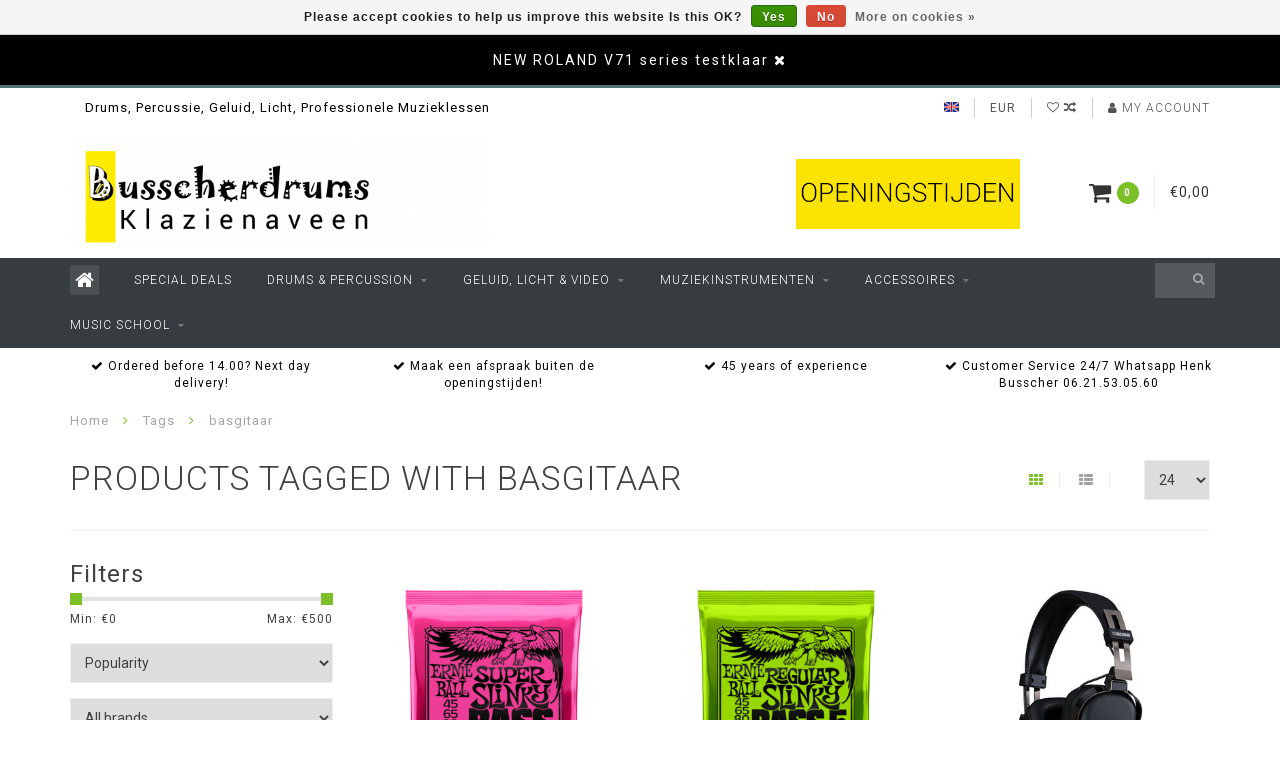

--- FILE ---
content_type: text/html;charset=utf-8
request_url: https://www.busscherdrums.nl/en/tags/basgitaar/
body_size: 19044
content:
<!DOCTYPE html>
<html lang="en">
  <head>
    
    <!--
        
        Theme Infinite | v1.5.3_0
        Theme designed and created by Dyvelopment - We are true e-commerce heroes!
        
        For custom Lightspeed eCom work like custom design or development,
        please contact us at www.dyvelopment.nl
        
    -->
    
    <meta charset="utf-8"/>
<!-- [START] 'blocks/head.rain' -->
<!--

  (c) 2008-2026 Lightspeed Netherlands B.V.
  http://www.lightspeedhq.com
  Generated: 23-01-2026 @ 17:35:12

-->
<link rel="canonical" href="https://www.busscherdrums.nl/en/tags/basgitaar/"/>
<link rel="alternate" href="https://www.busscherdrums.nl/en/index.rss" type="application/rss+xml" title="New products"/>
<link href="https://cdn.webshopapp.com/assets/cookielaw.css?2025-02-20" rel="stylesheet" type="text/css"/>
<meta name="robots" content="noodp,noydir"/>
<meta name="google-site-verification" content="iYkVmBDgKvLeaWz1ylMGLXXnLsWHQFMD2cwdl0GIn0E"/>
<meta name="google-site-verification" content="&lt;title&gt; Mijn titel &lt;/title&gt;"/>
<meta name="google-site-verification" content="pagina-content"/>
<meta property="og:url" content="https://www.busscherdrums.nl/en/tags/basgitaar/?source=facebook"/>
<meta property="og:site_name" content="Busscherdrums"/>
<meta property="og:title" content="basgitaar"/>
<meta property="og:description" content="drums, percussion, geluid, licht, MUZIEKSCHOOL, DRUMSCHOOL, DJEMBEWORKSHOPS, http://www.busscherdrums.nl/nl/google7a5cbfcf1936d000.html"/>
<!--[if lt IE 9]>
<script src="https://cdn.webshopapp.com/assets/html5shiv.js?2025-02-20"></script>
<![endif]-->
<!-- [END] 'blocks/head.rain' -->
    
    <title>basgitaar - Busscherdrums</title>
    
    <meta name="description" content="drums, percussion, geluid, licht, MUZIEKSCHOOL, DRUMSCHOOL, DJEMBEWORKSHOPS, http://www.busscherdrums.nl/nl/google7a5cbfcf1936d000.html" />
    <meta name="keywords" content="basgitaar, busscherdrums.nl, busscherdrums, busscher drums, Henk Busscher, drums, percussion, geluid, licht, MUZIEKSCHOOL, DRUMSCHOOL, DJEMBEWORKSHOPS, muziekschoolklazienaveen.nl, muziekschoolemmen.nl, muziekschoolcoevorden.nl, drumschoolklazienavee" />
    
    <meta http-equiv="X-UA-Compatible" content="IE=edge">
    <meta name="viewport" content="width=device-width, initial-scale=1.0, maximum-scale=1.0, user-scalable=0">
    <meta name="apple-mobile-web-app-capable" content="yes">
    <meta name="apple-mobile-web-app-status-bar-style" content="black">

    <link rel="shortcut icon" href="https://cdn.webshopapp.com/shops/288484/themes/93064/assets/favicon.ico?20251227094909" type="image/x-icon" />
    
        <meta name="format-detection" content="telephone=no">
    <meta name="format-detection" content="date=no">
    <meta name="format-detection" content="address=no">
    <meta name="format-detection" content="email=no">
        
    <script src="https://cdn.webshopapp.com/assets/jquery-1-9-1.js?2025-02-20"></script>
    
        <link href="//fonts.googleapis.com/css?family=Roboto:400,300,600,700&amp;display=swap" rel="preload" as="style">
    <link href="//fonts.googleapis.com/css?family=Roboto:400,300,600,700&amp;display=swap" rel="stylesheet">
        
    <link href="//maxcdn.bootstrapcdn.com/font-awesome/4.7.0/css/font-awesome.min.css" rel="stylesheet">
    
    <link rel="stylesheet" href="https://cdn.webshopapp.com/shops/288484/themes/93064/assets/bootstrap-min.css?20260104223006" />

    <link rel="stylesheet" href="https://cdn.webshopapp.com/assets/gui-2-0.css?2025-02-20" />
    <link rel="stylesheet" href="https://cdn.webshopapp.com/assets/gui-responsive-2-0.css?2025-02-20" />
    
    <link rel="stylesheet" href="https://cdn.webshopapp.com/shops/288484/themes/93064/assets/owlcarousel-v2.css?20260104223006" />
    
        
        <link rel="stylesheet" href="https://cdn.webshopapp.com/shops/288484/themes/93064/assets/style-min.css?20260104223006" />
        
    <!-- User defined styles -->
    <link rel="stylesheet" href="https://cdn.webshopapp.com/shops/288484/themes/93064/assets/settings.css?20260104223006" />
    <link rel="stylesheet" href="https://cdn.webshopapp.com/shops/288484/themes/93064/assets/custom.css?20260104223006" />
    
    <!--[if lte IE 9]>
      <script src="https://cdn.webshopapp.com/shops/288484/themes/93064/assets/ie.js?20260104223006"></script>
    <![endif]-->
    
    <script>
      /* Some global vars */
      var domain = 'https://www.busscherdrums.nl/';
      var url = 'https://www.busscherdrums.nl/en/';
      var mainUrl = 'https://www.busscherdrums.nl/en/';
      var searchUrl = 'https://www.busscherdrums.nl/en/search/';
      var cartUrl = 'https://www.busscherdrums.nl/en/cart/';
      var checkoutUrl = 'https://www.busscherdrums.nl/en/checkout/';
      var notification = 'Busscherdrums is geopend op afspraak, Bel Henk Busscher 06.2153.05.60';
      var b2b = false;
      var freeShippingNotice = false;
      
      /* Quick settings */
      var enableQuickView = true;
      
      /* Some prefedined translations */
      var tContinueShopping = 'Continue shopping';
      var tProceedToCheckout = 'Proceed to checkout';
      var tViewProduct = 'View product';
      var tAddtoCart = 'Add to cart';
      var tNoInformationFound = 'No information found';
      var tView = 'View';
      var tCheckout = 'Checkout';
      var tLiveCartTotal = 'Total incl. tax';
      var tNavigation = 'Navigation';
      var tOnlyXProductsInStock = 'There are only XXX producten in stock, would you like to add them to the shopping cart?';
      var tInStock = 'In stock';
      var tOutOfStock = 'Out of stock';
      var tFreeShipping = 'Free shipping';
      var tAmountToFreeShipping = 'Amount to free shipping (NL):';
      var tRequestedAmountNotAvailable = 'The requested quantity for XXX is not available';
      var tMinimumQty = 'The minimum order quantity for XXX is YYY';
      var tBackorder = 'Backorder';
      
      /* Cart data */
      var cartTotalIncl = parseFloat(0);
      var cartTotalExcl = parseFloat(0);
      var cartTotal = parseFloat(0);
      var currencySymbol = '€';
      
      var amountToFreeShipping = parseFloat(0);
      
            function getServerTime()
      {
        return new Date ("Jan 23, 2026 17:35:12 +0100");
      }
    </script>
    
        
        
      </head>
  <body class="">
    
        
    <div class="overlay">
      <i class="fa fa-times"></i>
    </div>
    
    <header>
      <!-- Notifications -->
<div id="notification">
      <a href="https://www.busscherdrums.nl/nl/search/v71/">NEW ROLAND V71 series testklaar</a>
    
  <i class="fa fa-times" id="close-notification"></i>
</div>

<!-- Topbar -->
<div id="topbar">
  <div class="container">
    <div class="row">
      <div class="col-sm-6 hidden-xs hidden-xxs">
        <div id="topbar-text">Drums, Percussie, Geluid, Licht, Professionele Muzieklessen</div>
      </div>
      <div class="col-sm-6 col-xs-12" id="topbar-right">
        
        <ul>
        <li class="languages">
          <a href="#"><span class="flags en"></span></a> <!--ENGLISH-->
                    	                                                      
<ul>
    <li>
    <a lang="nl" title="Nederlands" href="https://www.busscherdrums.nl/nl/go/category/">
      <span class="flags nl"></span> NEDERLANDS
    </a>
  </li>
    <li>
    <a lang="de" title="Deutsch" href="https://www.busscherdrums.nl/de/go/category/">
      <span class="flags de"></span> DEUTSCH
    </a>
  </li>
    <li>
    <a lang="en" title="English" href="https://www.busscherdrums.nl/en/go/category/">
      <span class="flags en"></span> ENGLISH
    </a>
  </li>
  </ul>                  </li>
        
        <li class="currencies">
          <a href="#"><span class="currency-EUR">EUR</span></a>
                  </li>
        <li class="comparewishlist">
          <a href="https://www.busscherdrums.nl/en/account/wishlist/"><i class="fa fa-heart-o"></i></a>
          <a href="https://www.busscherdrums.nl/en/compare/"><i class="fa fa-random"></i></a>
        </li>
        <li class="account">
          <a href="https://www.busscherdrums.nl/en/account/"><i class="fa fa-user"></i><span class="hidden-xs hidden-xxs"> My account</span></a>
        </li>
        </ul>
        
      </div>
    </div>
  </div>
</div>
<!-- End topbar -->

<div class="container" id="header">
  <div class="row">
    
    <div class="col-sm-5 col-xs-12" id="logo">
      
        <a href="https://www.busscherdrums.nl/en/"><img class="" src="https://cdn.webshopapp.com/shops/288484/themes/93064/assets/logo.png?20251227094909" alt="Logo"></a>
      
    </div>
    
        
        
    <!--<div class="col-md-5 col-sm-7 hidden-xs hidden-xxs" id="hallmark">
            <img src="https://cdn.webshopapp.com/shops/288484/themes/93064/assets/hallmark.png?20251227094909" alt="">
          </div> -->
    
    <div class="header-right col-sm-7 hidden-xs hidden-xxs">
      
      <div id="hallmark">
                      <a href="https://www.busscherdrums.nl/nl/service/openingstijden/" target="_blank">
                  <img src="https://cdn.webshopapp.com/shops/288484/themes/93064/assets/hallmark.png?20251227094909" alt="" id="header-hallmark" onerror="$(this).hide();">
                </a>
                    </div>
      
      
      <!--<div class="cart-header-container">av -->
      <div class="cartheader hidden-sm hidden-xs hidden-xxs">
        <div class="cart-container cart maincart">
        
        <a href="https://www.busscherdrums.nl/en/cart/">
        <div class="cart-icon">
          <i class="fa fa-shopping-cart"></i> <span id="qty" class="highlight-bg cart-total-qty">0</span>
        </div>
        
        <div id="cart-total">
          €0,00
        </div>
        </a>
        
        <div class="cart-content-holder">
          <div class="cart-content">
            <h4>Cart</h4>
                        
                          <p class="noproducts">You have no items in your shopping cart</p>
                      </div>
        </div>
        </div>
      </div>
      <!--</div>-->
      
      
    </div>
  </div>
</div>

<div class="cf"></div>
  

<div class="compact" id="navbar">
  <div class="container">
    <div class="row">
      <div class="col-md-12">
        <nav>
          <ul class="megamenu compact">
        <li class="hidden-sm hidden-xs hidden-xxs"><a href="https://www.busscherdrums.nl/en/"><i class="fa fa-home home-icon" aria-hidden="true"></i></a></li>
        <!-- <li class="visible-sm visible-xs hamburger">
            <a href="https://www.busscherdrums.nl/en/"><i class="fa fa-bars" aria-hidden="true"></i></a>
        </li>
        <li class="visible-xs mobile-cart">
            <a href="https://www.busscherdrums.nl/en/cart/"><i class="fa fa-opencart" aria-hidden="true"></i> <span>(0)</span></a>
        </li> -->
        
                <li>
          <a href="https://www.busscherdrums.nl/en/special-deals/" class="">Special Deals</a>
          
          
          
                    
                    

        </li>
                <li>
          <a href="https://www.busscherdrums.nl/en/drums-percussion/" class="dropdown">Drums &amp; Percussion</a>
          
                    <span class="opensub visible-sm visible-xs visible-xxs"><i class="fa fa-plus-circle"></i></span>
          
          
                    <ul class="sub1 megamenu">
            <li>
              <div class="row">
              
                            
                                          <div class="col-md-9 col-sm-12 maxheight">
                          
                              <div class="col-md-3 sub-holder">
                  <h4><a href="https://www.busscherdrums.nl/en/drums-percussion/elektronische-drums/">Elektronische drums</a></h4>
                  
                                      <ul class="sub2">
                                            <li>
                        <i class="fa fa-caret-right" aria-hidden="true"></i> <a href="https://www.busscherdrums.nl/en/drums-percussion/elektronische-drums/elektronische-drumstellen/">Elektronische drumstellen</a>
                      </li>
                                            <li>
                        <i class="fa fa-caret-right" aria-hidden="true"></i> <a href="https://www.busscherdrums.nl/en/drums-percussion/elektronische-drums/drummodules/">Drummodules</a>
                      </li>
                                            <li>
                        <i class="fa fa-caret-right" aria-hidden="true"></i> <a href="https://www.busscherdrums.nl/en/drums-percussion/elektronische-drums/multi-pads-sample-pads/">Multi pads, Sample pads</a>
                      </li>
                                            <li>
                        <i class="fa fa-caret-right" aria-hidden="true"></i> <a href="https://www.busscherdrums.nl/en/drums-percussion/elektronische-drums/e-drum-hardware/">E-drum Hardware</a>
                      </li>
                                            <li>
                        <i class="fa fa-caret-right" aria-hidden="true"></i> <a href="https://www.busscherdrums.nl/en/drums-percussion/elektronische-drums/accessoires-e-drums/">Accessoires E drums</a>
                      </li>
                                            <li>
                        <i class="fa fa-caret-right" aria-hidden="true"></i> <a href="https://www.busscherdrums.nl/en/drums-percussion/elektronische-drums/drum-cymbal-pads/">Drum &amp; Cymbal pads</a>
                      </li>
                                            <li>
                        <i class="fa fa-caret-right" aria-hidden="true"></i> <a href="https://www.busscherdrums.nl/en/drums-percussion/elektronische-drums/hybrid-drumming/">Hybrid Drumming</a>
                      </li>
                                          </ul>
                                  </div>
                
                                              <div class="col-md-3 sub-holder">
                  <h4><a href="https://www.busscherdrums.nl/en/drums-percussion/acoustic-drums/">Acoustic Drums</a></h4>
                  
                                      <ul class="sub2">
                                            <li>
                        <i class="fa fa-caret-right" aria-hidden="true"></i> <a href="https://www.busscherdrums.nl/en/drums-percussion/acoustic-drums/acoustic-drums/">Acoustic drums</a>
                      </li>
                                            <li>
                        <i class="fa fa-caret-right" aria-hidden="true"></i> <a href="https://www.busscherdrums.nl/en/drums-percussion/acoustic-drums/cymbals-gongs/">Cymbals &amp; Gongs</a>
                      </li>
                                            <li>
                        <i class="fa fa-caret-right" aria-hidden="true"></i> <a href="https://www.busscherdrums.nl/en/drums-percussion/acoustic-drums/drumhardware/">Drumhardware</a>
                      </li>
                                            <li>
                        <i class="fa fa-caret-right" aria-hidden="true"></i> <a href="https://www.busscherdrums.nl/en/drums-percussion/acoustic-drums/drumvellen/">Drumvellen</a>
                      </li>
                                            <li>
                        <i class="fa fa-caret-right" aria-hidden="true"></i> <a href="https://www.busscherdrums.nl/en/drums-percussion/acoustic-drums/sticks-mallets/">Sticks &amp; Mallets</a>
                      </li>
                                            <li>
                        <i class="fa fa-caret-right" aria-hidden="true"></i> <a href="https://www.busscherdrums.nl/en/drums-percussion/acoustic-drums/accessoires-drums/">Accessoires Drums</a>
                      </li>
                                            <li>
                        <i class="fa fa-caret-right" aria-hidden="true"></i> <a href="https://www.busscherdrums.nl/en/drums-percussion/acoustic-drums/monteren-tuning-advies/">MONTEREN, TUNING, ADVIES</a>
                      </li>
                                          </ul>
                                  </div>
                
                                              <div class="col-md-3 sub-holder">
                  <h4><a href="https://www.busscherdrums.nl/en/drums-percussion/percussion/">Percussion</a></h4>
                  
                                      <ul class="sub2">
                                            <li>
                        <i class="fa fa-caret-right" aria-hidden="true"></i> <a href="https://www.busscherdrums.nl/en/drums-percussion/percussion/cajon/">Cajon</a>
                      </li>
                                            <li>
                        <i class="fa fa-caret-right" aria-hidden="true"></i> <a href="https://www.busscherdrums.nl/en/drums-percussion/percussion/djembe-doundoun/">Djembe Doundoun</a>
                      </li>
                                            <li>
                        <i class="fa fa-caret-right" aria-hidden="true"></i> <a href="https://www.busscherdrums.nl/en/drums-percussion/percussion/bongo-conga/">Bongo Conga</a>
                      </li>
                                            <li>
                        <i class="fa fa-caret-right" aria-hidden="true"></i> <a href="https://www.busscherdrums.nl/en/drums-percussion/percussion/handpan-hang/">Handpan Hang</a>
                      </li>
                                            <li>
                        <i class="fa fa-caret-right" aria-hidden="true"></i> <a href="https://www.busscherdrums.nl/en/drums-percussion/percussion/doumbek-darbukka/">Doumbek Darbukka</a>
                      </li>
                                            <li>
                        <i class="fa fa-caret-right" aria-hidden="true"></i> <a href="https://www.busscherdrums.nl/en/drums-percussion/percussion/small-percussie-div/">Small Percussie div</a>
                      </li>
                                            <li>
                        <i class="fa fa-caret-right" aria-hidden="true"></i> <a href="https://www.busscherdrums.nl/en/drums-percussion/percussion/percussie-hardware/">Percussie hardware</a>
                      </li>
                                            <li>
                        <i class="fa fa-caret-right" aria-hidden="true"></i> <a href="https://www.busscherdrums.nl/en/drums-percussion/percussion/mallets/">Mallets</a>
                      </li>
                                            <li>
                        <i class="fa fa-caret-right" aria-hidden="true"></i> <a href="https://www.busscherdrums.nl/en/drums-percussion/percussion/footpercussiew/">Footpercussiew</a>
                      </li>
                                            <li>
                        <i class="fa fa-caret-right" aria-hidden="true"></i> <a href="https://www.busscherdrums.nl/en/drums-percussion/percussion/samba-instrumenten/">Samba instrumenten</a>
                      </li>
                                          </ul>
                                  </div>
                
                                              <div class="col-md-3 sub-holder">
                  <h4><a href="https://www.busscherdrums.nl/en/drums-percussion/cases-bags-rugs/">Cases, Bags &amp; Rugs</a></h4>
                  
                                      <ul class="sub2">
                                            <li>
                        <i class="fa fa-caret-right" aria-hidden="true"></i> <a href="https://www.busscherdrums.nl/en/drums-percussion/cases-bags-rugs/cases-tassen/">Cases &amp; Tassen</a>
                      </li>
                                            <li>
                        <i class="fa fa-caret-right" aria-hidden="true"></i> <a href="https://www.busscherdrums.nl/en/drums-percussion/cases-bags-rugs/drumrugs-drummatten/">Drumrugs, Drummatten</a>
                      </li>
                                            <li>
                        <i class="fa fa-caret-right" aria-hidden="true"></i> <a href="https://www.busscherdrums.nl/en/drums-percussion/cases-bags-rugs/stickbags/">Stickbags</a>
                      </li>
                                            <li>
                        <i class="fa fa-caret-right" aria-hidden="true"></i> <a href="https://www.busscherdrums.nl/en/drums-percussion/cases-bags-rugs/cymbalbags/">Cymbalbags</a>
                      </li>
                                          </ul>
                                  </div>
                
                                  <div class="cf"></div>
                                              <div class="col-md-3 sub-holder">
                  <h4><a href="https://www.busscherdrums.nl/en/drums-percussion/school-muziek-instrumenten/">School muziek instrumenten</a></h4>
                  
                                      <ul class="sub2">
                                            <li>
                        <i class="fa fa-caret-right" aria-hidden="true"></i> <a href="https://www.busscherdrums.nl/en/drums-percussion/school-muziek-instrumenten/blokfluiten/">Blokfluiten</a>
                      </li>
                                            <li>
                        <i class="fa fa-caret-right" aria-hidden="true"></i> <a href="https://www.busscherdrums.nl/en/drums-percussion/school-muziek-instrumenten/klokkenspel/">Klokkenspel</a>
                      </li>
                                            <li>
                        <i class="fa fa-caret-right" aria-hidden="true"></i> <a href="https://www.busscherdrums.nl/en/drums-percussion/school-muziek-instrumenten/bekkens-cymbals/">Bekkens Cymbals</a>
                      </li>
                                            <li>
                        <i class="fa fa-caret-right" aria-hidden="true"></i> <a href="https://www.busscherdrums.nl/en/drums-percussion/school-muziek-instrumenten/handtrommels/">Handtrommels</a>
                      </li>
                                            <li>
                        <i class="fa fa-caret-right" aria-hidden="true"></i> <a href="https://www.busscherdrums.nl/en/drums-percussion/school-muziek-instrumenten/ritmestokjes/">Ritmestokjes</a>
                      </li>
                                            <li>
                        <i class="fa fa-caret-right" aria-hidden="true"></i> <a href="https://www.busscherdrums.nl/en/drums-percussion/school-muziek-instrumenten/quiro-rasp/">Quiro Rasp</a>
                      </li>
                                            <li>
                        <i class="fa fa-caret-right" aria-hidden="true"></i> <a href="https://www.busscherdrums.nl/en/drums-percussion/school-muziek-instrumenten/cajon/">Cajon</a>
                      </li>
                                            <li>
                        <i class="fa fa-caret-right" aria-hidden="true"></i> <a href="https://www.busscherdrums.nl/en/drums-percussion/school-muziek-instrumenten/jingle-stick-schellenraam/">Jingle stick schellenraam</a>
                      </li>
                                            <li>
                        <i class="fa fa-caret-right" aria-hidden="true"></i> <a href="https://www.busscherdrums.nl/en/drums-percussion/school-muziek-instrumenten/cowbell-agogo-bell/">Cowbell agogo bell</a>
                      </li>
                                            <li>
                        <i class="fa fa-caret-right" aria-hidden="true"></i> <a href="https://www.busscherdrums.nl/en/drums-percussion/school-muziek-instrumenten/shakers-schudkokers/">Shakers, schudkokers</a>
                      </li>
                                            <li>
                        <i class="fa fa-caret-right" aria-hidden="true"></i> <a href="https://www.busscherdrums.nl/en/drums-percussion/school-muziek-instrumenten/woodblocks-jam-blocks/">Woodblocks, Jam blocks</a>
                      </li>
                                            <li>
                        <i class="fa fa-caret-right" aria-hidden="true"></i> <a href="https://www.busscherdrums.nl/en/drums-percussion/school-muziek-instrumenten/cabassa/">Cabassa</a>
                      </li>
                                            <li>
                        <i class="fa fa-caret-right" aria-hidden="true"></i> <a href="https://www.busscherdrums.nl/en/drums-percussion/school-muziek-instrumenten/triangel/">Triangel</a>
                      </li>
                                            <li>
                        <i class="fa fa-caret-right" aria-hidden="true"></i> <a href="https://www.busscherdrums.nl/en/drums-percussion/school-muziek-instrumenten/regenstokken/">Regenstokken</a>
                      </li>
                                          </ul>
                                  </div>
                
                                            
              </div>
              
                            <div class="col-md-3 hidden-sm hidden-xs hidden-xxs">
                <a href="#"><img src="https://cdn.webshopapp.com/shops/288484/files/303945201/300x300x1/image.jpg" class="img-responsive subcat-image" alt="Drums &amp; Percussion"></a>
              </div>
                            
              </div>
              
            </li>
          </ul>
                    
                    

        </li>
                <li>
          <a href="https://www.busscherdrums.nl/en/geluid-licht-video/" class="dropdown">Geluid, Licht &amp; Video</a>
          
                    <span class="opensub visible-sm visible-xs visible-xxs"><i class="fa fa-plus-circle"></i></span>
          
          
                    <ul class="sub1 megamenu">
            <li>
              <div class="row">
              
                            
                                          <div class="col-md-9 col-sm-12 maxheight">
                          
                              <div class="col-md-3 sub-holder">
                  <h4><a href="https://www.busscherdrums.nl/en/geluid-licht-video/licht-show-theater-effects/">Licht, Show &amp; Theater effects</a></h4>
                  
                                      <ul class="sub2">
                                            <li>
                        <i class="fa fa-caret-right" aria-hidden="true"></i> <a href="https://www.busscherdrums.nl/en/geluid-licht-video/licht-show-theater-effects/dmx-tafels/">DMX tafels</a>
                      </li>
                                            <li>
                        <i class="fa fa-caret-right" aria-hidden="true"></i> <a href="https://www.busscherdrums.nl/en/geluid-licht-video/licht-show-theater-effects/stage-podium/">Stage Podium</a>
                      </li>
                                            <li>
                        <i class="fa fa-caret-right" aria-hidden="true"></i> <a href="https://www.busscherdrums.nl/en/geluid-licht-video/licht-show-theater-effects/accu-battery-lights/">Accu Battery lights</a>
                      </li>
                                            <li>
                        <i class="fa fa-caret-right" aria-hidden="true"></i> <a href="https://www.busscherdrums.nl/en/geluid-licht-video/licht-show-theater-effects/moving-heads/">Moving heads</a>
                      </li>
                                            <li>
                        <i class="fa fa-caret-right" aria-hidden="true"></i> <a href="https://www.busscherdrums.nl/en/geluid-licht-video/licht-show-theater-effects/led-par/">Led Par</a>
                      </li>
                                            <li>
                        <i class="fa fa-caret-right" aria-hidden="true"></i> <a href="https://www.busscherdrums.nl/en/geluid-licht-video/licht-show-theater-effects/led-special/">Led special</a>
                      </li>
                                            <li>
                        <i class="fa fa-caret-right" aria-hidden="true"></i> <a href="https://www.busscherdrums.nl/en/geluid-licht-video/licht-show-theater-effects/theaterspots/">Theaterspots</a>
                      </li>
                                            <li>
                        <i class="fa fa-caret-right" aria-hidden="true"></i> <a href="https://www.busscherdrums.nl/en/geluid-licht-video/licht-show-theater-effects/ip65/">IP65</a>
                      </li>
                                            <li>
                        <i class="fa fa-caret-right" aria-hidden="true"></i> <a href="https://www.busscherdrums.nl/en/geluid-licht-video/licht-show-theater-effects/uv-licht/">UV licht</a>
                      </li>
                                            <li>
                        <i class="fa fa-caret-right" aria-hidden="true"></i> <a href="https://www.busscherdrums.nl/en/geluid-licht-video/licht-show-theater-effects/ledbar/">Ledbar</a>
                      </li>
                                            <li>
                        <i class="fa fa-caret-right" aria-hidden="true"></i> <a href="https://www.busscherdrums.nl/en/geluid-licht-video/licht-show-theater-effects/rook-effect-machines-vloeistof/">Rook, Effect machines, Vloeistof</a>
                      </li>
                                            <li>
                        <i class="fa fa-caret-right" aria-hidden="true"></i> <a href="https://www.busscherdrums.nl/en/geluid-licht-video/licht-show-theater-effects/laser/">Laser</a>
                      </li>
                                          </ul>
                                  </div>
                
                                              <div class="col-md-3 sub-holder">
                  <h4><a href="https://www.busscherdrums.nl/en/geluid-licht-video/video-smartphone-tablet/">Video Smartphone Tablet</a></h4>
                  
                                  </div>
                
                                              <div class="col-md-3 sub-holder">
                  <h4><a href="https://www.busscherdrums.nl/en/geluid-licht-video/geluid-dj/">Geluid &amp; DJ</a></h4>
                  
                                      <ul class="sub2">
                                            <li>
                        <i class="fa fa-caret-right" aria-hidden="true"></i> <a href="https://www.busscherdrums.nl/en/geluid-licht-video/geluid-dj/headphones-inears/">Headphones, inears</a>
                      </li>
                                            <li>
                        <i class="fa fa-caret-right" aria-hidden="true"></i> <a href="https://www.busscherdrums.nl/en/geluid-licht-video/geluid-dj/drumcomputers-loopmachines/">Drumcomputers, Loopmachines</a>
                      </li>
                                            <li>
                        <i class="fa fa-caret-right" aria-hidden="true"></i> <a href="https://www.busscherdrums.nl/en/geluid-licht-video/geluid-dj/microfoons/">Microfoons</a>
                      </li>
                                            <li>
                        <i class="fa fa-caret-right" aria-hidden="true"></i> <a href="https://www.busscherdrums.nl/en/geluid-licht-video/geluid-dj/speakers-luidsprekers/">Speakers, luidsprekers</a>
                      </li>
                                            <li>
                        <i class="fa fa-caret-right" aria-hidden="true"></i> <a href="https://www.busscherdrums.nl/en/geluid-licht-video/geluid-dj/mixers-mengtafels/">Mixers, mengtafels</a>
                      </li>
                                            <li>
                        <i class="fa fa-caret-right" aria-hidden="true"></i> <a href="https://www.busscherdrums.nl/en/geluid-licht-video/geluid-dj/edm-dance-dj/">EDM, Dance, DJ</a>
                      </li>
                                            <li>
                        <i class="fa fa-caret-right" aria-hidden="true"></i> <a href="https://www.busscherdrums.nl/en/geluid-licht-video/geluid-dj/controller-midi-launchpad/">Controller midi launchpad</a>
                      </li>
                                            <li>
                        <i class="fa fa-caret-right" aria-hidden="true"></i> <a href="https://www.busscherdrums.nl/en/geluid-licht-video/geluid-dj/recording-audio-interfaces/">Recording audio interfaces</a>
                      </li>
                                            <li>
                        <i class="fa fa-caret-right" aria-hidden="true"></i> <a href="https://www.busscherdrums.nl/en/geluid-licht-video/geluid-dj/effect-apparaten/">Effect apparaten</a>
                      </li>
                                            <li>
                        <i class="fa fa-caret-right" aria-hidden="true"></i> <a href="https://www.busscherdrums.nl/en/geluid-licht-video/geluid-dj/eind-versterkers-amps/">Eind versterkers, Amps</a>
                      </li>
                                            <li>
                        <i class="fa fa-caret-right" aria-hidden="true"></i> <a href="https://www.busscherdrums.nl/en/geluid-licht-video/geluid-dj/media-spelers-recorders-mp3-wav/">Media spelers, recorders, mp3, wav</a>
                      </li>
                                          </ul>
                                  </div>
                
                                              <div class="col-md-3 sub-holder">
                  <h4><a href="https://www.busscherdrums.nl/en/geluid-licht-video/streaming-online/">Streaming online</a></h4>
                  
                                  </div>
                
                                  <div class="cf"></div>
                                            
              </div>
              
                            <div class="col-md-3 hidden-sm hidden-xs hidden-xxs">
                <a href="#"><img src="https://cdn.webshopapp.com/shops/288484/files/307617650/300x300x1/image.jpg" class="img-responsive subcat-image" alt="Geluid, Licht &amp; Video"></a>
              </div>
                            
              </div>
              
            </li>
          </ul>
                    
                    

        </li>
                <li>
          <a href="https://www.busscherdrums.nl/en/muziekinstrumenten/" class="dropdown">Muziekinstrumenten</a>
          
                    <span class="opensub visible-sm visible-xs visible-xxs"><i class="fa fa-plus-circle"></i></span>
          
          
                    <ul class="sub1 megamenu">
            <li>
              <div class="row">
              
                            
                                          <div class="col-md-9 col-sm-12 maxheight">
                          
                              <div class="col-md-3 sub-holder">
                  <h4><a href="https://www.busscherdrums.nl/en/muziekinstrumenten/blaasinstrumenten/">Blaasinstrumenten</a></h4>
                  
                                      <ul class="sub2">
                                            <li>
                        <i class="fa fa-caret-right" aria-hidden="true"></i> <a href="https://www.busscherdrums.nl/en/muziekinstrumenten/blaasinstrumenten/mondharmonica/">Mondharmonica</a>
                      </li>
                                            <li>
                        <i class="fa fa-caret-right" aria-hidden="true"></i> <a href="https://www.busscherdrums.nl/en/muziekinstrumenten/blaasinstrumenten/digitaal-blaasinstrumenten/">Digitaal blaasinstrumenten</a>
                      </li>
                                            <li>
                        <i class="fa fa-caret-right" aria-hidden="true"></i> <a href="https://www.busscherdrums.nl/en/muziekinstrumenten/blaasinstrumenten/saxofoons/">Saxofoons</a>
                      </li>
                                            <li>
                        <i class="fa fa-caret-right" aria-hidden="true"></i> <a href="https://www.busscherdrums.nl/en/muziekinstrumenten/blaasinstrumenten/trompet-bugel-cornet/">Trompet, Bugel, Cornet</a>
                      </li>
                                          </ul>
                                  </div>
                
                                              <div class="col-md-3 sub-holder">
                  <h4><a href="https://www.busscherdrums.nl/en/muziekinstrumenten/verhuur/">Verhuur</a></h4>
                  
                                  </div>
                
                                              <div class="col-md-3 sub-holder">
                  <h4><a href="https://www.busscherdrums.nl/en/muziekinstrumenten/gitaar-ukelele/">Gitaar - Ukelele</a></h4>
                  
                                      <ul class="sub2">
                                            <li>
                        <i class="fa fa-caret-right" aria-hidden="true"></i> <a href="https://www.busscherdrums.nl/en/muziekinstrumenten/gitaar-ukelele/gitaar-snaren/">Gitaar snaren</a>
                      </li>
                                            <li>
                        <i class="fa fa-caret-right" aria-hidden="true"></i> <a href="https://www.busscherdrums.nl/en/muziekinstrumenten/gitaar-ukelele/gitaar-stands/">Gitaar stands</a>
                      </li>
                                            <li>
                        <i class="fa fa-caret-right" aria-hidden="true"></i> <a href="https://www.busscherdrums.nl/en/muziekinstrumenten/gitaar-ukelele/gitaar-effect-pedalen/">Gitaar effect pedalen</a>
                      </li>
                                            <li>
                        <i class="fa fa-caret-right" aria-hidden="true"></i> <a href="https://www.busscherdrums.nl/en/muziekinstrumenten/gitaar-ukelele/gitaar-accessoires/">Gitaar accessoires</a>
                      </li>
                                            <li>
                        <i class="fa fa-caret-right" aria-hidden="true"></i> <a href="https://www.busscherdrums.nl/en/muziekinstrumenten/gitaar-ukelele/gitaar-versterkers/">Gitaar versterkers</a>
                      </li>
                                            <li>
                        <i class="fa fa-caret-right" aria-hidden="true"></i> <a href="https://www.busscherdrums.nl/en/muziekinstrumenten/gitaar-ukelele/gitaar-kabels/">Gitaar Kabels</a>
                      </li>
                                            <li>
                        <i class="fa fa-caret-right" aria-hidden="true"></i> <a href="https://www.busscherdrums.nl/en/muziekinstrumenten/gitaar-ukelele/gitaar-tuners/">Gitaar Tuners</a>
                      </li>
                                          </ul>
                                  </div>
                
                                              <div class="col-md-3 sub-holder">
                  <h4><a href="https://www.busscherdrums.nl/en/muziekinstrumenten/piano-keyboard-synth/">Piano, Keyboard, Synth</a></h4>
                  
                                  </div>
                
                                  <div class="cf"></div>
                                              <div class="col-md-3 sub-holder">
                  <h4><a href="https://www.busscherdrums.nl/en/muziekinstrumenten/ukelele/">ukelele</a></h4>
                  
                                  </div>
                
                                            
              </div>
              
                            <div class="col-md-3 hidden-sm hidden-xs hidden-xxs">
                <a href="#"><img src="https://cdn.webshopapp.com/shops/288484/files/307616993/300x300x1/image.jpg" class="img-responsive subcat-image" alt="Muziekinstrumenten"></a>
              </div>
                            
              </div>
              
            </li>
          </ul>
                    
                    

        </li>
                <li>
          <a href="https://www.busscherdrums.nl/en/accessoires/" class="dropdown">Accessoires</a>
          
                    <span class="opensub visible-sm visible-xs visible-xxs"><i class="fa fa-plus-circle"></i></span>
          
          
                    <ul class="sub1 megamenu">
            <li>
              <div class="row">
              
                            
                                          <div class="col-md-9 col-sm-12 maxheight">
                          
                              <div class="col-md-3 sub-holder">
                  <h4><a href="https://www.busscherdrums.nl/en/accessoires/merchandise-clothing/">Merchandise Clothing</a></h4>
                  
                                      <ul class="sub2">
                                            <li>
                        <i class="fa fa-caret-right" aria-hidden="true"></i> <a href="https://www.busscherdrums.nl/en/accessoires/merchandise-clothing/drumhandschoenen/">Drumhandschoenen</a>
                      </li>
                                            <li>
                        <i class="fa fa-caret-right" aria-hidden="true"></i> <a href="https://www.busscherdrums.nl/en/accessoires/merchandise-clothing/tshirts-hoodies-jassen/">Tshirts, Hoodies, Jassen</a>
                      </li>
                                            <li>
                        <i class="fa fa-caret-right" aria-hidden="true"></i> <a href="https://www.busscherdrums.nl/en/accessoires/merchandise-clothing/caps-petten-beany/">Caps, Petten, Beany</a>
                      </li>
                                            <li>
                        <i class="fa fa-caret-right" aria-hidden="true"></i> <a href="https://www.busscherdrums.nl/en/accessoires/merchandise-clothing/bags/">Bags</a>
                      </li>
                                            <li>
                        <i class="fa fa-caret-right" aria-hidden="true"></i> <a href="https://www.busscherdrums.nl/en/accessoires/merchandise-clothing/merchandise-thermosflessen-drumstuff/">Merchandise, thermosflessen, Drumstuff </a>
                      </li>
                                          </ul>
                                  </div>
                
                                              <div class="col-md-3 sub-holder">
                  <h4><a href="https://www.busscherdrums.nl/en/accessoires/stands-holders-lessenaars/">Stands, Holders, Lessenaars</a></h4>
                  
                                      <ul class="sub2">
                                            <li>
                        <i class="fa fa-caret-right" aria-hidden="true"></i> <a href="https://www.busscherdrums.nl/en/accessoires/stands-holders-lessenaars/lessenaars/">Lessenaars</a>
                      </li>
                                            <li>
                        <i class="fa fa-caret-right" aria-hidden="true"></i> <a href="https://www.busscherdrums.nl/en/accessoires/stands-holders-lessenaars/licht-statieven/">Licht statieven</a>
                      </li>
                                            <li>
                        <i class="fa fa-caret-right" aria-hidden="true"></i> <a href="https://www.busscherdrums.nl/en/accessoires/stands-holders-lessenaars/microfoon-stander/">microfoon stander</a>
                      </li>
                                            <li>
                        <i class="fa fa-caret-right" aria-hidden="true"></i> <a href="https://www.busscherdrums.nl/en/accessoires/stands-holders-lessenaars/phone-tablet-laptop-stands/">Phone Tablet Laptop stands</a>
                      </li>
                                            <li>
                        <i class="fa fa-caret-right" aria-hidden="true"></i> <a href="https://www.busscherdrums.nl/en/accessoires/stands-holders-lessenaars/gitaar-stands/">Gitaar stands</a>
                      </li>
                                            <li>
                        <i class="fa fa-caret-right" aria-hidden="true"></i> <a href="https://www.busscherdrums.nl/en/accessoires/stands-holders-lessenaars/box-statieven/">Box Statieven</a>
                      </li>
                                          </ul>
                                  </div>
                
                                              <div class="col-md-3 sub-holder">
                  <h4><a href="https://www.busscherdrums.nl/en/accessoires/accessoires-algemeen/">Accessoires Algemeen</a></h4>
                  
                                      <ul class="sub2">
                                            <li>
                        <i class="fa fa-caret-right" aria-hidden="true"></i> <a href="https://www.busscherdrums.nl/en/accessoires/accessoires-algemeen/kabels-cables-adapters/">Kabels Cables, Adapters</a>
                      </li>
                                            <li>
                        <i class="fa fa-caret-right" aria-hidden="true"></i> <a href="https://www.busscherdrums.nl/en/accessoires/accessoires-algemeen/flightcases-bags/">Flightcases Bags</a>
                      </li>
                                            <li>
                        <i class="fa fa-caret-right" aria-hidden="true"></i> <a href="https://www.busscherdrums.nl/en/accessoires/accessoires-algemeen/stroom-div-adapters/">Stroom div adapters</a>
                      </li>
                                            <li>
                        <i class="fa fa-caret-right" aria-hidden="true"></i> <a href="https://www.busscherdrums.nl/en/accessoires/accessoires-algemeen/beveiliging/">Beveiliging</a>
                      </li>
                                            <li>
                        <i class="fa fa-caret-right" aria-hidden="true"></i> <a href="https://www.busscherdrums.nl/en/accessoires/accessoires-algemeen/boeken-media-muzieksoftware/">Boeken Media Muzieksoftware</a>
                      </li>
                                            <li>
                        <i class="fa fa-caret-right" aria-hidden="true"></i> <a href="https://www.busscherdrums.nl/en/accessoires/accessoires-algemeen/gehoorbescherming/">Gehoorbescherming</a>
                      </li>
                                            <li>
                        <i class="fa fa-caret-right" aria-hidden="true"></i> <a href="https://www.busscherdrums.nl/en/accessoires/accessoires-algemeen/kado-bonnen/">KADO - bonnen</a>
                      </li>
                                            <li>
                        <i class="fa fa-caret-right" aria-hidden="true"></i> <a href="https://www.busscherdrums.nl/en/accessoires/accessoires-algemeen/metronoom/">Metronoom</a>
                      </li>
                                          </ul>
                                  </div>
                
                                              <div class="col-md-3 sub-holder">
                  <h4><a href="https://www.busscherdrums.nl/en/accessoires/boss-pedals/">Boss Pedals</a></h4>
                  
                                  </div>
                
                                  <div class="cf"></div>
                                            
              </div>
              
                            <div class="col-md-3 hidden-sm hidden-xs hidden-xxs">
                <a href="#"><img src="https://cdn.webshopapp.com/shops/288484/files/307616285/300x300x1/image.jpg" class="img-responsive subcat-image" alt="Accessoires"></a>
              </div>
                            
              </div>
              
            </li>
          </ul>
                    
                    

        </li>
                <li>
          <a href="https://www.busscherdrums.nl/en/music-school/" class="dropdown">music school</a>
          
                    <span class="opensub visible-sm visible-xs visible-xxs"><i class="fa fa-plus-circle"></i></span>
          
          
                    <ul class="sub1 megamenu">
            <li>
              <div class="row">
              
                            
                                          <div class="col-md-9 col-sm-12 maxheight">
                          
                              <div class="col-md-3 sub-holder">
                  <h4><a href="https://www.busscherdrums.nl/en/music-school/school-workshops-9611619/">School workshops </a></h4>
                  
                                  </div>
                
                                              <div class="col-md-3 sub-holder">
                  <h4><a href="https://www.busscherdrums.nl/en/music-school/djembe-lessen/">Djembe lessen</a></h4>
                  
                                      <ul class="sub2">
                                            <li>
                        <i class="fa fa-caret-right" aria-hidden="true"></i> <a href="https://www.busscherdrums.nl/en/music-school/djembe-lessen/djembe-course-beginner/">Djembe course beginner</a>
                      </li>
                                            <li>
                        <i class="fa fa-caret-right" aria-hidden="true"></i> <a href="https://www.busscherdrums.nl/en/music-school/djembe-lessen/djembegroep-hb/">Djembegroep HB</a>
                      </li>
                                          </ul>
                                  </div>
                
                                              <div class="col-md-3 sub-holder">
                  <h4><a href="https://www.busscherdrums.nl/en/music-school/henk-busscher-drum-school/">Henk Busscher Drum School</a></h4>
                  
                                  </div>
                
                                              <div class="col-md-3 sub-holder">
                  <h4><a href="https://www.busscherdrums.nl/en/music-school/cajon-workshop/">Cajon Workshop</a></h4>
                  
                                  </div>
                
                                  <div class="cf"></div>
                                              <div class="col-md-3 sub-holder">
                  <h4><a href="https://www.busscherdrums.nl/en/music-school/henk-busscher-music-school/">Henk Busscher music school</a></h4>
                  
                                  </div>
                
                                              <div class="col-md-3 sub-holder">
                  <h4><a href="https://www.busscherdrums.nl/en/music-school/online-lessons-info/">Online lessons info</a></h4>
                  
                                  </div>
                
                                              <div class="col-md-3 sub-holder">
                  <h4><a href="https://www.busscherdrums.nl/en/music-school/conditions-discounts-options/">Conditions, discounts &amp; options</a></h4>
                  
                                  </div>
                
                                              <div class="col-md-3 sub-holder">
                  <h4><a href="https://www.busscherdrums.nl/en/music-school/workshops/">Workshops</a></h4>
                  
                                      <ul class="sub2">
                                            <li>
                        <i class="fa fa-caret-right" aria-hidden="true"></i> <a href="https://www.busscherdrums.nl/en/music-school/workshops/kinderfeestje/">Kinderfeestje</a>
                      </li>
                                            <li>
                        <i class="fa fa-caret-right" aria-hidden="true"></i> <a href="https://www.busscherdrums.nl/en/music-school/workshops/djembeworkshops/">Djembeworkshops</a>
                      </li>
                                            <li>
                        <i class="fa fa-caret-right" aria-hidden="true"></i> <a href="https://www.busscherdrums.nl/en/music-school/workshops/cajon-lessen/">Cajon lessen</a>
                      </li>
                                            <li>
                        <i class="fa fa-caret-right" aria-hidden="true"></i> <a href="https://www.busscherdrums.nl/en/music-school/workshops/workshops-div/">Workshops div.</a>
                      </li>
                                          </ul>
                                  </div>
                
                                  <div class="cf"></div>
                                              <div class="col-md-3 sub-holder">
                  <h4><a href="https://www.busscherdrums.nl/en/music-school/concerten-drumclinics/">Concerten &amp; drumclinics</a></h4>
                  
                                      <ul class="sub2">
                                            <li>
                        <i class="fa fa-caret-right" aria-hidden="true"></i> <a href="https://www.busscherdrums.nl/en/music-school/concerten-drumclinics/busscherdrums-drum-percussie-experience/">Busscherdrums Drum &amp; Percussie Experience</a>
                      </li>
                                            <li>
                        <i class="fa fa-caret-right" aria-hidden="true"></i> <a href="https://www.busscherdrums.nl/en/music-school/concerten-drumclinics/optredens-diversen/">Optredens &amp; diversen</a>
                      </li>
                                            <li>
                        <i class="fa fa-caret-right" aria-hidden="true"></i> <a href="https://www.busscherdrums.nl/en/music-school/concerten-drumclinics/drumclinics/">Drumclinics</a>
                      </li>
                                          </ul>
                                  </div>
                
                                              <div class="col-md-3 sub-holder">
                  <h4><a href="https://www.busscherdrums.nl/en/music-school/media-mp3-pdf/">Media mp3 &amp; pdf</a></h4>
                  
                                  </div>
                
                                            
              </div>
              
                            <div class="col-md-3 hidden-sm hidden-xs hidden-xxs">
                <a href="#"><img src="https://cdn.webshopapp.com/shops/288484/files/351868009/300x300x1/image.jpg" class="img-responsive subcat-image" alt="music school"></a>
              </div>
                            
              </div>
              
            </li>
          </ul>
                    
                    

        </li>
              
                          
  			  			  			        
                
        <!-- <li id="search">
          <form action="https://www.busscherdrums.nl/en/search/" id="searchform" method="get">
            <input type="text" id="searchbox" name="q" placeholder="" autocomplete="off"><i class="fa fa-search" aria-hidden="true"></i><i class="fa fa-times clearsearch" aria-hidden="true"></i>
          </form>
        </li> -->
        
        <!-- <li id="navcart">
          <a href="https://www.busscherdrums.nl/en/cart/"><i class="fa fa-shopping-cart" aria-hidden="true"></i></a>
        </li> -->
      </ul>
      
      <span id="mobilenav" class="visible-xxs visible-xs visible-sm">
        <a href="https://www.busscherdrums.nl/en/"><i class="fa fa-bars" aria-hidden="true"></i></a>
      </span>
      <span id="mobilecart" class="visible-xxs visible-xs visible-sm">
        <a href="https://www.busscherdrums.nl/en/cart/"><i class="fa fa-shopping-cart" aria-hidden="true"></i> <span>(0)</span></a>
      </span>
      
      <div id="search">
        <form action="https://www.busscherdrums.nl/en/search/" id="searchform" method="get">
          <input type="text" id="searchbox" class="" name="q" placeholder="" autocomplete="off"><i class="fa fa-search" aria-hidden="true"></i><i class="fa fa-times clearsearch" aria-hidden="true"></i>
        </form>
            
        <div id="searchcontent" class="hidden-xs hidden-xxs">
          <div id="searchresults"></div>
          <div class="more"><a href="#" class="search-viewall">View all results <span>(0)</span></a></div>
          <div class="noresults">No products found</div>
        </div>
      </div>
      <div id="stickycart" class="hidden-xxs hidden-xs hidden-sm">
        <div class="cart">
          <a href="https://www.busscherdrums.nl/en/cart/">
            <span class="stickyicon"><i class="fa fa-shopping-cart" aria-hidden="true"></i></span> <span class="stickyqty cart-total-qty">0</span>
          </a>
          <div class="cart-content-holder">
            
          </div>
        </div>
      </div>
      <!-- <div id="searchcontent">
        <div id="searchresults"></div>
        <div class="more"><a href="#">View all results <span>(0)</span></a></div>
        <div class="noresults">No products found</div>
      </div> -->        </nav>
      </div>
    </div>
  </div>
</div>

  
    
                                  
        
  <div class="usps-navbar visible-md visible-lg">
    <div class="container">
      <div class="row">
                <div class="col-sm-3 usp-navbar-block">
          <i class="fa fa-check" aria-hidden="true"></i> Ordered before 14.00? Next day delivery!
        </div>
                
                <div class="col-sm-3 usp-navbar-block">
          <i class="fa fa-check" aria-hidden="true"></i> Maak een afspraak buiten de openingstijden!
        </div>
                
                <div class="col-sm-3 usp-navbar-block">
          <i class="fa fa-check" aria-hidden="true"></i>  45 years of experience
        </div>
                
                <div class="col-sm-3 usp-navbar-block">
          <i class="fa fa-check" aria-hidden="true"></i> Customer Service 24/7  Whatsapp Henk Busscher 06.21.53.05.60
        </div>
              </div>
    </div>
  </div>
  
  <div class="usps-navbar usps-slider-holder visible-sm visible-xs visible-xxs">
    <div class="container">
      <div class="row">
        <div class="col-md-12">
          <div class="usps-slider owl-carousel owl-theme-usps">
                <div class="item usp-navbar-block">
          <i class="fa fa-check" aria-hidden="true"></i> Ordered before 14.00? Next day delivery!
        </div>
                
                <div class="item usp-navbar-block">
          <i class="fa fa-check" aria-hidden="true"></i> Maak een afspraak buiten de openingstijden!
        </div>
                
                <div class="item usp-navbar-block">
          <i class="fa fa-check" aria-hidden="true"></i>  45 years of experience
        </div>
                
                <div class="item usp-navbar-block">
          <i class="fa fa-check" aria-hidden="true"></i> Customer Service 24/7  Whatsapp Henk Busscher 06.21.53.05.60
        </div>
              </div>
      </div>
      </div>
    </div>
  </div>

    </header>
    
        <div itemscope itemtype="http://schema.org/BreadcrumbList" class="breadcrumbs usp-navbar">
  <div class="container">
    <div class="row">
      <div class="col-md-12">
        <a href="https://www.busscherdrums.nl/en/" title="Home">Home</a>
        
                        <span itemprop="itemListElement" itemscope itemtype="http://schema.org/ListItem">
        <i class="fa fa-angle-right highlight-txt"></i> <a href="https://www.busscherdrums.nl/en/tags/" itemprop="item"><span itemprop="name">Tags</span></a>
          <meta itemprop="position" content="1" />
        </span>
                        <span itemprop="itemListElement" itemscope itemtype="http://schema.org/ListItem">
        <i class="fa fa-angle-right highlight-txt"></i> <a href="https://www.busscherdrums.nl/en/tags/basgitaar/" itemprop="item"><span itemprop="name">basgitaar</span></a>
          <meta itemprop="position" content="2" />
        </span>
                      </div>
    </div>
  </div>
</div>        
        
    <div class="container collection category-header">

  <div class="row rowmargin">
    <div class="col-sm-8 category-title">
      <h1>Products tagged with basgitaar</h1>
    </div>
    <div class="col-sm-4 filters-top">
        <a href="https://www.busscherdrums.nl/en/tags/basgitaar/" class="active"><i class="fa fa-th"></i></a>
        <a href="https://www.busscherdrums.nl/en/tags/basgitaar/?mode=list" class=""><i class="fa fa-th-list"></i></a>
        <select onchange="document.location=$(this).find(':selected').attr('data-url')">
            <option value="24" data-url="https://www.busscherdrums.nl/en/tags/basgitaar/">24</option>
                                    <option value="6" data-url="https://www.busscherdrums.nl/en/tags/basgitaar/?limit=6">6</option>
                                                <option value="12" data-url="https://www.busscherdrums.nl/en/tags/basgitaar/?limit=12">12</option>
                                                                        <option value="36" data-url="https://www.busscherdrums.nl/en/tags/basgitaar/?limit=36">36</option>
                                                <option value="50" data-url="https://www.busscherdrums.nl/en/tags/basgitaar/?limit=50">50</option>
                                                <option value="100" data-url="https://www.busscherdrums.nl/en/tags/basgitaar/?limit=100">100</option>
                                </select>
    </div>
  </div>
  
  <div class="row">
    <div class="col-md-12">
      <hr>
    </div>
  </div>
  
        
  <div class="row">
    <div class="col-md-3 rowmargin">
      
    <div class="filters">
      <form action="https://www.busscherdrums.nl/en/tags/basgitaar/" method="get" id="filter_form">
        <input type="hidden" name="mode" value="grid" id="filter_form_mode" />
        <input type="hidden" name="limit" value="24" id="filter_form_limit" />
        <input type="hidden" name="sort" value="popular" id="filter_form_sort" />
        <input type="hidden" name="max" value="500" id="filter_form_max" />
        <input type="hidden" name="min" value="0" id="filter_form_min" />
        
        <div class="price-filter">
          <h3>Filters</h3>
          <div class="sidebar-filter-slider">
            <div id="collection-filter-price"></div>
          </div>
          <div class="sidebar-filter-range cf">
            <div class="min">Min: €<span>0</span></div>
            <div class="max">Max: €<span>500</span></div>
          </div>
        </div>
        
        <select name="sort" onchange="$('#formSortModeLimit').submit();">
                    <option value="popular" selected="selected">Popularity</option>
                    <option value="newest">Newest products</option>
                    <option value="lowest">Lowest price</option>
                    <option value="highest">Highest price</option>
                    <option value="asc">Name ascending</option>
                    <option value="desc">Name descending</option>
                  </select>        
                <select name="brand">
                    <option value="0" selected="selected">All brands</option>
                    <option value="3646959">Boss</option>
                    <option value="4001931">Ernie Ball</option>
                  </select>
                <div class="row">
                </div>
      </form>
    </div>
    
    <div class="sidebar-cats rowmargin">
      <h3>Categories</h3>
      
      <ul class="hidden-sm hidden-xs hidden-xxs sub0">
            <li>
        <a href="https://www.busscherdrums.nl/en/special-deals/">Special Deals</a>
        
                
      </li>
            <li>
        <a href="https://www.busscherdrums.nl/en/drums-percussion/">Drums &amp; Percussion</a>
        
                
        <span class="expand-cat"><i class="fa fa-chevron-down"></i></span>
        
        <ul class="sub1">
                    <li>
            <span class="expand-cat sub"><i class="fa fa-caret-right"></i></span><a href="https://www.busscherdrums.nl/en/drums-percussion/elektronische-drums/">Elektronische drums <span class="count">(322)</span></a>
            
                        <ul class="sub2">
                            <li>
                <a href="https://www.busscherdrums.nl/en/drums-percussion/elektronische-drums/elektronische-drumstellen/">Elektronische drumstellen</a>
                
                                  
              </li>
                            <li>
                <a href="https://www.busscherdrums.nl/en/drums-percussion/elektronische-drums/drummodules/">Drummodules</a>
                
                                  
              </li>
                            <li>
                <a href="https://www.busscherdrums.nl/en/drums-percussion/elektronische-drums/multi-pads-sample-pads/">Multi pads, Sample pads</a>
                
                                  
              </li>
                            <li>
                <a href="https://www.busscherdrums.nl/en/drums-percussion/elektronische-drums/e-drum-hardware/">E-drum Hardware</a>
                
                                  
              </li>
                            <li>
                <a href="https://www.busscherdrums.nl/en/drums-percussion/elektronische-drums/accessoires-e-drums/">Accessoires E drums</a>
                
                                    <ul class="sub3">
                                        <li>
                      <a href="https://www.busscherdrums.nl/en/drums-percussion/elektronische-drums/accessoires-e-drums/versterking-e-drums/">Versterking E drums</a>
                    </li>
                                        <li>
                      <a href="https://www.busscherdrums.nl/en/drums-percussion/elektronische-drums/accessoires-e-drums/bags-eletronische-drums/">Bags Eletronische drums</a>
                    </li>
                                        <li>
                      <a href="https://www.busscherdrums.nl/en/drums-percussion/elektronische-drums/accessoires-e-drums/triggers/">Triggers</a>
                    </li>
                                        <li>
                      <a href="https://www.busscherdrums.nl/en/drums-percussion/elektronische-drums/accessoires-e-drums/onderdelen-spareparts-edrs/">Onderdelen Spareparts Edrs</a>
                    </li>
                                        <li>
                      <a href="https://www.busscherdrums.nl/en/drums-percussion/elektronische-drums/accessoires-e-drums/meshheads-gaasvellen/">Meshheads, Gaasvellen</a>
                    </li>
                                        <li>
                      <a href="https://www.busscherdrums.nl/en/drums-percussion/elektronische-drums/accessoires-e-drums/demping-edrums/">Demping Edrums</a>
                    </li>
                                      </ul>
                                  
              </li>
                            <li>
                <a href="https://www.busscherdrums.nl/en/drums-percussion/elektronische-drums/drum-cymbal-pads/">Drum &amp; Cymbal pads</a>
                
                                    <ul class="sub3">
                                        <li>
                      <a href="https://www.busscherdrums.nl/en/drums-percussion/elektronische-drums/drum-cymbal-pads/drumpads/">Drumpads</a>
                    </li>
                                        <li>
                      <a href="https://www.busscherdrums.nl/en/drums-percussion/elektronische-drums/drum-cymbal-pads/cymbalpads/">Cymbalpads</a>
                    </li>
                                        <li>
                      <a href="https://www.busscherdrums.nl/en/drums-percussion/elektronische-drums/drum-cymbal-pads/hihat-pads-controllers/">Hihat pads, controllers</a>
                    </li>
                                        <li>
                      <a href="https://www.busscherdrums.nl/en/drums-percussion/elektronische-drums/drum-cymbal-pads/bassdrumpads/">Bassdrumpads</a>
                    </li>
                                      </ul>
                                  
              </li>
                            <li>
                <a href="https://www.busscherdrums.nl/en/drums-percussion/elektronische-drums/hybrid-drumming/">Hybrid Drumming</a>
                
                                  
              </li>
                          </ul>
                        
          </li>
                    <li>
            <span class="expand-cat sub"><i class="fa fa-caret-right"></i></span><a href="https://www.busscherdrums.nl/en/drums-percussion/acoustic-drums/">Acoustic Drums <span class="count">(1647)</span></a>
            
                        <ul class="sub2">
                            <li>
                <a href="https://www.busscherdrums.nl/en/drums-percussion/acoustic-drums/acoustic-drums/">Acoustic drums</a>
                
                                    <ul class="sub3">
                                        <li>
                      <a href="https://www.busscherdrums.nl/en/drums-percussion/acoustic-drums/acoustic-drums/acoustic-drums/">Acoustic drums</a>
                    </li>
                                        <li>
                      <a href="https://www.busscherdrums.nl/en/drums-percussion/acoustic-drums/acoustic-drums/snaredrums/">Snaredrums</a>
                    </li>
                                        <li>
                      <a href="https://www.busscherdrums.nl/en/drums-percussion/acoustic-drums/acoustic-drums/losse-drums/">Losse Drums</a>
                    </li>
                                        <li>
                      <a href="https://www.busscherdrums.nl/en/drums-percussion/acoustic-drums/acoustic-drums/stadion-marching-drums/">Stadion Marching drums</a>
                    </li>
                                      </ul>
                                  
              </li>
                            <li>
                <a href="https://www.busscherdrums.nl/en/drums-percussion/acoustic-drums/cymbals-gongs/">Cymbals &amp; Gongs</a>
                
                                    <ul class="sub3">
                                        <li>
                      <a href="https://www.busscherdrums.nl/en/drums-percussion/acoustic-drums/cymbals-gongs/cymbal-packs/">Cymbal packs</a>
                    </li>
                                        <li>
                      <a href="https://www.busscherdrums.nl/en/drums-percussion/acoustic-drums/cymbals-gongs/crash-cymbals/">Crash cymbals</a>
                    </li>
                                        <li>
                      <a href="https://www.busscherdrums.nl/en/drums-percussion/acoustic-drums/cymbals-gongs/hihats/">Hihats</a>
                    </li>
                                        <li>
                      <a href="https://www.busscherdrums.nl/en/drums-percussion/acoustic-drums/cymbals-gongs/ride-cymbals/">Ride cymbals</a>
                    </li>
                                        <li>
                      <a href="https://www.busscherdrums.nl/en/drums-percussion/acoustic-drums/cymbals-gongs/efx-cymbals/">EFX cymbals</a>
                    </li>
                                        <li>
                      <a href="https://www.busscherdrums.nl/en/drums-percussion/acoustic-drums/cymbals-gongs/china-cymbals/">China cymbals</a>
                    </li>
                                        <li>
                      <a href="https://www.busscherdrums.nl/en/drums-percussion/acoustic-drums/cymbals-gongs/splash-cymbals/">Splash cymbals</a>
                    </li>
                                        <li>
                      <a href="https://www.busscherdrums.nl/en/drums-percussion/acoustic-drums/cymbals-gongs/low-volumes-cymbals/">Low Volumes Cymbals</a>
                    </li>
                                        <li>
                      <a href="https://www.busscherdrums.nl/en/drums-percussion/acoustic-drums/cymbals-gongs/gongs/">Gongs</a>
                    </li>
                                        <li>
                      <a href="https://www.busscherdrums.nl/en/drums-percussion/acoustic-drums/cymbals-gongs/demo-vintage/">Demo, Vintage</a>
                    </li>
                                      </ul>
                                  
              </li>
                            <li>
                <a href="https://www.busscherdrums.nl/en/drums-percussion/acoustic-drums/drumhardware/">Drumhardware</a>
                
                                    <ul class="sub3">
                                        <li>
                      <a href="https://www.busscherdrums.nl/en/drums-percussion/acoustic-drums/drumhardware/combination-stands/">Combination stands </a>
                    </li>
                                        <li>
                      <a href="https://www.busscherdrums.nl/en/drums-percussion/acoustic-drums/drumhardware/drumkrukken/">Drumkrukken</a>
                    </li>
                                        <li>
                      <a href="https://www.busscherdrums.nl/en/drums-percussion/acoustic-drums/drumhardware/bassdrum-pedalen-single/">Bassdrum pedalen single</a>
                    </li>
                                        <li>
                      <a href="https://www.busscherdrums.nl/en/drums-percussion/acoustic-drums/drumhardware/bassdrumpedalen-double/">Bassdrumpedalen Double</a>
                    </li>
                                        <li>
                      <a href="https://www.busscherdrums.nl/en/drums-percussion/acoustic-drums/drumhardware/snaredrum-stands/">Snaredrum stands</a>
                    </li>
                                        <li>
                      <a href="https://www.busscherdrums.nl/en/drums-percussion/acoustic-drums/drumhardware/cymbalstands/">Cymbalstands</a>
                    </li>
                                        <li>
                      <a href="https://www.busscherdrums.nl/en/drums-percussion/acoustic-drums/drumhardware/cymbal-arms/">Cymbal arms</a>
                    </li>
                                        <li>
                      <a href="https://www.busscherdrums.nl/en/drums-percussion/acoustic-drums/drumhardware/hihat-clutch/">Hihat Clutch</a>
                    </li>
                                        <li>
                      <a href="https://www.busscherdrums.nl/en/drums-percussion/acoustic-drums/drumhardware/hihatstands/">Hihatstands</a>
                    </li>
                                        <li>
                      <a href="https://www.busscherdrums.nl/en/drums-percussion/acoustic-drums/drumhardware/tom-stands-tom-arms/">Tom stands, tom arms</a>
                    </li>
                                        <li>
                      <a href="https://www.busscherdrums.nl/en/drums-percussion/acoustic-drums/drumhardware/kick-beater-bassdrum-klopper/">Kick Beater bassdrum klopper</a>
                    </li>
                                        <li>
                      <a href="https://www.busscherdrums.nl/en/drums-percussion/acoustic-drums/drumhardware/holdersmulti-clamps/">Holders,multi clamps</a>
                    </li>
                                        <li>
                      <a href="https://www.busscherdrums.nl/en/drums-percussion/acoustic-drums/drumhardware/drumracks/">Drumracks</a>
                    </li>
                                        <li>
                      <a href="https://www.busscherdrums.nl/en/drums-percussion/acoustic-drums/drumhardware/hardware-packs/">Hardware packs</a>
                    </li>
                                        <li>
                      <a href="https://www.busscherdrums.nl/en/drums-percussion/acoustic-drums/drumhardware/onderdelen-hardware/">Onderdelen hardware</a>
                    </li>
                                      </ul>
                                  
              </li>
                            <li>
                <a href="https://www.busscherdrums.nl/en/drums-percussion/acoustic-drums/drumvellen/">Drumvellen</a>
                
                                    <ul class="sub3">
                                        <li>
                      <a href="https://www.busscherdrums.nl/en/drums-percussion/acoustic-drums/drumvellen/vellenset-pack/">Vellenset pack</a>
                    </li>
                                        <li>
                      <a href="https://www.busscherdrums.nl/en/drums-percussion/acoustic-drums/drumvellen/tom-vellen/">Tom vellen</a>
                    </li>
                                        <li>
                      <a href="https://www.busscherdrums.nl/en/drums-percussion/acoustic-drums/drumvellen/bassdrumvellen/">Bassdrumvellen</a>
                    </li>
                                        <li>
                      <a href="https://www.busscherdrums.nl/en/drums-percussion/acoustic-drums/drumvellen/snaredrumvellen/">Snaredrumvellen</a>
                    </li>
                                        <li>
                      <a href="https://www.busscherdrums.nl/en/drums-percussion/acoustic-drums/drumvellen/vellen-accessoires/">Vellen accessoires</a>
                    </li>
                                        <li>
                      <a href="https://www.busscherdrums.nl/en/drums-percussion/acoustic-drums/drumvellen/marching-orkest-vellen/">Marching Orkest vellen</a>
                    </li>
                                        <li>
                      <a href="https://www.busscherdrums.nl/en/drums-percussion/acoustic-drums/drumvellen/meshheads-gaasvellen-triggervellen/">Meshheads Gaasvellen Triggervellen</a>
                    </li>
                                        <li>
                      <a href="https://www.busscherdrums.nl/en/drums-percussion/acoustic-drums/drumvellen/vellen-accessoires-11953282/">Vellen accessoires</a>
                    </li>
                                      </ul>
                                  
              </li>
                            <li>
                <a href="https://www.busscherdrums.nl/en/drums-percussion/acoustic-drums/sticks-mallets/">Sticks &amp; Mallets</a>
                
                                    <ul class="sub3">
                                        <li>
                      <a href="https://www.busscherdrums.nl/en/drums-percussion/acoustic-drums/sticks-mallets/stokken/">Stokken</a>
                    </li>
                                        <li>
                      <a href="https://www.busscherdrums.nl/en/drums-percussion/acoustic-drums/sticks-mallets/rods/">Rods</a>
                    </li>
                                        <li>
                      <a href="https://www.busscherdrums.nl/en/drums-percussion/acoustic-drums/sticks-mallets/brushes/">Brushes</a>
                    </li>
                                        <li>
                      <a href="https://www.busscherdrums.nl/en/drums-percussion/acoustic-drums/sticks-mallets/mallets/">Mallets</a>
                    </li>
                                        <li>
                      <a href="https://www.busscherdrums.nl/en/drums-percussion/acoustic-drums/sticks-mallets/ritmestokjes/">Ritmestokjes</a>
                    </li>
                                        <li>
                      <a href="https://www.busscherdrums.nl/en/drums-percussion/acoustic-drums/sticks-mallets/timbales-stokken/">Timbales stokken</a>
                    </li>
                                        <li>
                      <a href="https://www.busscherdrums.nl/en/drums-percussion/acoustic-drums/sticks-mallets/stickbags/">Stickbags</a>
                    </li>
                                      </ul>
                                  
              </li>
                            <li>
                <a href="https://www.busscherdrums.nl/en/drums-percussion/acoustic-drums/accessoires-drums/">Accessoires Drums</a>
                
                                    <ul class="sub3">
                                        <li>
                      <a href="https://www.busscherdrums.nl/en/drums-percussion/acoustic-drums/accessoires-drums/bassdrum-beaters/">BASSDRUM BEATERS</a>
                    </li>
                                        <li>
                      <a href="https://www.busscherdrums.nl/en/drums-percussion/acoustic-drums/accessoires-drums/drumhoops/">Drumhoops</a>
                    </li>
                                        <li>
                      <a href="https://www.busscherdrums.nl/en/drums-percussion/acoustic-drums/accessoires-drums/snaren-voor-snaredrum/">Snaren voor snaredrum</a>
                    </li>
                                        <li>
                      <a href="https://www.busscherdrums.nl/en/drums-percussion/acoustic-drums/accessoires-drums/demping-tuning-sound-control/">Demping, Tuning, Sound control</a>
                    </li>
                                        <li>
                      <a href="https://www.busscherdrums.nl/en/drums-percussion/acoustic-drums/accessoires-drums/drumstuff-drumgadgets/">Drumstuff, Drumgadgets</a>
                    </li>
                                        <li>
                      <a href="https://www.busscherdrums.nl/en/drums-percussion/acoustic-drums/accessoires-drums/cymbal-cleaners/">Cymbal cleaners</a>
                    </li>
                                        <li>
                      <a href="https://www.busscherdrums.nl/en/drums-percussion/acoustic-drums/accessoires-drums/practice-pads/">Practice pads</a>
                    </li>
                                      </ul>
                                  
              </li>
                            <li>
                <a href="https://www.busscherdrums.nl/en/drums-percussion/acoustic-drums/monteren-tuning-advies/">MONTEREN, TUNING, ADVIES</a>
                
                                  
              </li>
                          </ul>
                        
          </li>
                    <li>
            <span class="expand-cat sub"><i class="fa fa-caret-right"></i></span><a href="https://www.busscherdrums.nl/en/drums-percussion/percussion/">Percussion <span class="count">(1701)</span></a>
            
                        <ul class="sub2">
                            <li>
                <a href="https://www.busscherdrums.nl/en/drums-percussion/percussion/cajon/">Cajon</a>
                
                                    <ul class="sub3">
                                        <li>
                      <a href="https://www.busscherdrums.nl/en/drums-percussion/percussion/cajon/cajon/">Cajon</a>
                    </li>
                                        <li>
                      <a href="https://www.busscherdrums.nl/en/drums-percussion/percussion/cajon/ca/">Ca</a>
                    </li>
                                        <li>
                      <a href="https://www.busscherdrums.nl/en/drums-percussion/percussion/cajon/cajon-accessoires/">Cajon accessoires</a>
                    </li>
                                        <li>
                      <a href="https://www.busscherdrums.nl/en/drums-percussion/percussion/cajon/cajon-bouwpakket/">Cajon Bouwpakket</a>
                    </li>
                                        <li>
                      <a href="https://www.busscherdrums.nl/en/drums-percussion/percussion/cajon/cajon-workshop-cursus/">Cajon workshop cursus</a>
                    </li>
                                      </ul>
                                  
              </li>
                            <li>
                <a href="https://www.busscherdrums.nl/en/drums-percussion/percussion/djembe-doundoun/">Djembe Doundoun</a>
                
                                  
              </li>
                            <li>
                <a href="https://www.busscherdrums.nl/en/drums-percussion/percussion/bongo-conga/">Bongo Conga</a>
                
                                  
              </li>
                            <li>
                <a href="https://www.busscherdrums.nl/en/drums-percussion/percussion/handpan-hang/">Handpan Hang</a>
                
                                  
              </li>
                            <li>
                <a href="https://www.busscherdrums.nl/en/drums-percussion/percussion/doumbek-darbukka/">Doumbek Darbukka</a>
                
                                  
              </li>
                            <li>
                <a href="https://www.busscherdrums.nl/en/drums-percussion/percussion/small-percussie-div/">Small Percussie div</a>
                
                                    <ul class="sub3">
                                        <li>
                      <a href="https://www.busscherdrums.nl/en/drums-percussion/percussion/small-percussie-div/tambourine/">Tambourine</a>
                    </li>
                                        <li>
                      <a href="https://www.busscherdrums.nl/en/drums-percussion/percussion/small-percussie-div/shakers/">Shakers</a>
                    </li>
                                        <li>
                      <a href="https://www.busscherdrums.nl/en/drums-percussion/percussion/small-percussie-div/sleigh-bells-jingle-bells/">Sleigh bells, Jingle bells</a>
                    </li>
                                        <li>
                      <a href="https://www.busscherdrums.nl/en/drums-percussion/percussion/small-percussie-div/claves-ritme-stokjes/">Claves Ritme stokjes</a>
                    </li>
                                        <li>
                      <a href="https://www.busscherdrums.nl/en/drums-percussion/percussion/small-percussie-div/cowbells-jam-blocks/">Cowbells Jam Blocks</a>
                    </li>
                                      </ul>
                                  
              </li>
                            <li>
                <a href="https://www.busscherdrums.nl/en/drums-percussion/percussion/percussie-hardware/">Percussie hardware</a>
                
                                  
              </li>
                            <li>
                <a href="https://www.busscherdrums.nl/en/drums-percussion/percussion/mallets/">Mallets</a>
                
                                  
              </li>
                            <li>
                <a href="https://www.busscherdrums.nl/en/drums-percussion/percussion/footpercussiew/">Footpercussiew</a>
                
                                  
              </li>
                            <li>
                <a href="https://www.busscherdrums.nl/en/drums-percussion/percussion/samba-instrumenten/">Samba instrumenten</a>
                
                                  
              </li>
                          </ul>
                        
          </li>
                    <li>
            <span class="expand-cat sub"><i class="fa fa-caret-right"></i></span><a href="https://www.busscherdrums.nl/en/drums-percussion/cases-bags-rugs/">Cases, Bags &amp; Rugs <span class="count">(106)</span></a>
            
                        <ul class="sub2">
                            <li>
                <a href="https://www.busscherdrums.nl/en/drums-percussion/cases-bags-rugs/cases-tassen/">Cases &amp; Tassen</a>
                
                                  
              </li>
                            <li>
                <a href="https://www.busscherdrums.nl/en/drums-percussion/cases-bags-rugs/drumrugs-drummatten/">Drumrugs, Drummatten</a>
                
                                  
              </li>
                            <li>
                <a href="https://www.busscherdrums.nl/en/drums-percussion/cases-bags-rugs/stickbags/">Stickbags</a>
                
                                  
              </li>
                            <li>
                <a href="https://www.busscherdrums.nl/en/drums-percussion/cases-bags-rugs/cymbalbags/">Cymbalbags</a>
                
                                  
              </li>
                          </ul>
                        
          </li>
                    <li>
            <span class="expand-cat sub"><i class="fa fa-caret-right"></i></span><a href="https://www.busscherdrums.nl/en/drums-percussion/school-muziek-instrumenten/">School muziek instrumenten <span class="count">(12)</span></a>
            
                        <ul class="sub2">
                            <li>
                <a href="https://www.busscherdrums.nl/en/drums-percussion/school-muziek-instrumenten/blokfluiten/">Blokfluiten</a>
                
                                  
              </li>
                            <li>
                <a href="https://www.busscherdrums.nl/en/drums-percussion/school-muziek-instrumenten/klokkenspel/">Klokkenspel</a>
                
                                  
              </li>
                            <li>
                <a href="https://www.busscherdrums.nl/en/drums-percussion/school-muziek-instrumenten/bekkens-cymbals/">Bekkens Cymbals</a>
                
                                  
              </li>
                            <li>
                <a href="https://www.busscherdrums.nl/en/drums-percussion/school-muziek-instrumenten/handtrommels/">Handtrommels</a>
                
                                  
              </li>
                            <li>
                <a href="https://www.busscherdrums.nl/en/drums-percussion/school-muziek-instrumenten/ritmestokjes/">Ritmestokjes</a>
                
                                  
              </li>
                            <li>
                <a href="https://www.busscherdrums.nl/en/drums-percussion/school-muziek-instrumenten/quiro-rasp/">Quiro Rasp</a>
                
                                  
              </li>
                            <li>
                <a href="https://www.busscherdrums.nl/en/drums-percussion/school-muziek-instrumenten/cajon/">Cajon</a>
                
                                  
              </li>
                            <li>
                <a href="https://www.busscherdrums.nl/en/drums-percussion/school-muziek-instrumenten/jingle-stick-schellenraam/">Jingle stick schellenraam</a>
                
                                  
              </li>
                            <li>
                <a href="https://www.busscherdrums.nl/en/drums-percussion/school-muziek-instrumenten/cowbell-agogo-bell/">Cowbell agogo bell</a>
                
                                  
              </li>
                            <li>
                <a href="https://www.busscherdrums.nl/en/drums-percussion/school-muziek-instrumenten/shakers-schudkokers/">Shakers, schudkokers</a>
                
                                  
              </li>
                            <li>
                <a href="https://www.busscherdrums.nl/en/drums-percussion/school-muziek-instrumenten/woodblocks-jam-blocks/">Woodblocks, Jam blocks</a>
                
                                  
              </li>
                            <li>
                <a href="https://www.busscherdrums.nl/en/drums-percussion/school-muziek-instrumenten/cabassa/">Cabassa</a>
                
                                  
              </li>
                            <li>
                <a href="https://www.busscherdrums.nl/en/drums-percussion/school-muziek-instrumenten/triangel/">Triangel</a>
                
                                  
              </li>
                            <li>
                <a href="https://www.busscherdrums.nl/en/drums-percussion/school-muziek-instrumenten/regenstokken/">Regenstokken</a>
                
                                  
              </li>
                          </ul>
                        
          </li>
                  </ul>
                
      </li>
            <li>
        <a href="https://www.busscherdrums.nl/en/geluid-licht-video/">Geluid, Licht &amp; Video</a>
        
                
        <span class="expand-cat"><i class="fa fa-chevron-down"></i></span>
        
        <ul class="sub1">
                    <li>
            <span class="expand-cat sub"><i class="fa fa-caret-right"></i></span><a href="https://www.busscherdrums.nl/en/geluid-licht-video/licht-show-theater-effects/">Licht, Show &amp; Theater effects <span class="count">(96)</span></a>
            
                        <ul class="sub2">
                            <li>
                <a href="https://www.busscherdrums.nl/en/geluid-licht-video/licht-show-theater-effects/dmx-tafels/">DMX tafels</a>
                
                                  
              </li>
                            <li>
                <a href="https://www.busscherdrums.nl/en/geluid-licht-video/licht-show-theater-effects/stage-podium/">Stage Podium</a>
                
                                    <ul class="sub3">
                                        <li>
                      <a href="https://www.busscherdrums.nl/en/geluid-licht-video/licht-show-theater-effects/stage-podium/truss/">Truss</a>
                    </li>
                                      </ul>
                                  
              </li>
                            <li>
                <a href="https://www.busscherdrums.nl/en/geluid-licht-video/licht-show-theater-effects/accu-battery-lights/">Accu Battery lights</a>
                
                                  
              </li>
                            <li>
                <a href="https://www.busscherdrums.nl/en/geluid-licht-video/licht-show-theater-effects/moving-heads/">Moving heads</a>
                
                                  
              </li>
                            <li>
                <a href="https://www.busscherdrums.nl/en/geluid-licht-video/licht-show-theater-effects/led-par/">Led Par</a>
                
                                  
              </li>
                            <li>
                <a href="https://www.busscherdrums.nl/en/geluid-licht-video/licht-show-theater-effects/led-special/">Led special</a>
                
                                  
              </li>
                            <li>
                <a href="https://www.busscherdrums.nl/en/geluid-licht-video/licht-show-theater-effects/theaterspots/">Theaterspots</a>
                
                                  
              </li>
                            <li>
                <a href="https://www.busscherdrums.nl/en/geluid-licht-video/licht-show-theater-effects/ip65/">IP65</a>
                
                                  
              </li>
                            <li>
                <a href="https://www.busscherdrums.nl/en/geluid-licht-video/licht-show-theater-effects/uv-licht/">UV licht</a>
                
                                  
              </li>
                            <li>
                <a href="https://www.busscherdrums.nl/en/geluid-licht-video/licht-show-theater-effects/ledbar/">Ledbar</a>
                
                                  
              </li>
                            <li>
                <a href="https://www.busscherdrums.nl/en/geluid-licht-video/licht-show-theater-effects/rook-effect-machines-vloeistof/">Rook, Effect machines, Vloeistof</a>
                
                                  
              </li>
                            <li>
                <a href="https://www.busscherdrums.nl/en/geluid-licht-video/licht-show-theater-effects/laser/">Laser</a>
                
                                  
              </li>
                          </ul>
                        
          </li>
                    <li>
            <a href="https://www.busscherdrums.nl/en/geluid-licht-video/video-smartphone-tablet/">Video Smartphone Tablet <span class="count">(7)</span></a>
            
                        
          </li>
                    <li>
            <span class="expand-cat sub"><i class="fa fa-caret-right"></i></span><a href="https://www.busscherdrums.nl/en/geluid-licht-video/geluid-dj/">Geluid &amp; DJ <span class="count">(204)</span></a>
            
                        <ul class="sub2">
                            <li>
                <a href="https://www.busscherdrums.nl/en/geluid-licht-video/geluid-dj/headphones-inears/">Headphones, inears</a>
                
                                  
              </li>
                            <li>
                <a href="https://www.busscherdrums.nl/en/geluid-licht-video/geluid-dj/drumcomputers-loopmachines/">Drumcomputers, Loopmachines</a>
                
                                  
              </li>
                            <li>
                <a href="https://www.busscherdrums.nl/en/geluid-licht-video/geluid-dj/microfoons/">Microfoons</a>
                
                                    <ul class="sub3">
                                        <li>
                      <a href="https://www.busscherdrums.nl/en/geluid-licht-video/geluid-dj/microfoons/wireless-sets/">Wireless sets</a>
                    </li>
                                        <li>
                      <a href="https://www.busscherdrums.nl/en/geluid-licht-video/geluid-dj/microfoons/zang-microfoon-met-kabel/">Zang Microfoon met kabel</a>
                    </li>
                                        <li>
                      <a href="https://www.busscherdrums.nl/en/geluid-licht-video/geluid-dj/microfoons/drum-microfoons/">Drum microfoons</a>
                    </li>
                                        <li>
                      <a href="https://www.busscherdrums.nl/en/geluid-licht-video/geluid-dj/microfoons/microfoons-condensator-koren-overhead/">Microfoons Condensator koren &amp; overhead</a>
                    </li>
                                        <li>
                      <a href="https://www.busscherdrums.nl/en/geluid-licht-video/geluid-dj/microfoons/microfoon-accessoires/">Microfoon accessoires</a>
                    </li>
                                        <li>
                      <a href="https://www.busscherdrums.nl/en/geluid-licht-video/geluid-dj/microfoons/usb-microfoons/">USB Microfoons</a>
                    </li>
                                        <li>
                      <a href="https://www.busscherdrums.nl/en/geluid-licht-video/geluid-dj/microfoons/headset-microfoon/">Headset microfoon</a>
                    </li>
                                      </ul>
                                  
              </li>
                            <li>
                <a href="https://www.busscherdrums.nl/en/geluid-licht-video/geluid-dj/speakers-luidsprekers/">Speakers, luidsprekers</a>
                
                                    <ul class="sub3">
                                        <li>
                      <a href="https://www.busscherdrums.nl/en/geluid-licht-video/geluid-dj/speakers-luidsprekers/mobile-battery-speakers/">Mobile battery speakers</a>
                    </li>
                                        <li>
                      <a href="https://www.busscherdrums.nl/en/geluid-licht-video/geluid-dj/speakers-luidsprekers/active-speakers/">Active Speakers</a>
                    </li>
                                        <li>
                      <a href="https://www.busscherdrums.nl/en/geluid-licht-video/geluid-dj/speakers-luidsprekers/speaker-set/">speaker set</a>
                    </li>
                                        <li>
                      <a href="https://www.busscherdrums.nl/en/geluid-licht-video/geluid-dj/speakers-luidsprekers/subwoofers/">Subwoofers</a>
                    </li>
                                        <li>
                      <a href="https://www.busscherdrums.nl/en/geluid-licht-video/geluid-dj/speakers-luidsprekers/studio-monitor/">Studio Monitor</a>
                    </li>
                                      </ul>
                                  
              </li>
                            <li>
                <a href="https://www.busscherdrums.nl/en/geluid-licht-video/geluid-dj/mixers-mengtafels/">Mixers, mengtafels</a>
                
                                  
              </li>
                            <li>
                <a href="https://www.busscherdrums.nl/en/geluid-licht-video/geluid-dj/edm-dance-dj/">EDM, Dance, DJ</a>
                
                                  
              </li>
                            <li>
                <a href="https://www.busscherdrums.nl/en/geluid-licht-video/geluid-dj/controller-midi-launchpad/">Controller midi launchpad</a>
                
                                  
              </li>
                            <li>
                <a href="https://www.busscherdrums.nl/en/geluid-licht-video/geluid-dj/recording-audio-interfaces/">Recording audio interfaces</a>
                
                                  
              </li>
                            <li>
                <a href="https://www.busscherdrums.nl/en/geluid-licht-video/geluid-dj/effect-apparaten/">Effect apparaten</a>
                
                                  
              </li>
                            <li>
                <a href="https://www.busscherdrums.nl/en/geluid-licht-video/geluid-dj/eind-versterkers-amps/">Eind versterkers, Amps</a>
                
                                  
              </li>
                            <li>
                <a href="https://www.busscherdrums.nl/en/geluid-licht-video/geluid-dj/media-spelers-recorders-mp3-wav/">Media spelers, recorders, mp3, wav</a>
                
                                  
              </li>
                          </ul>
                        
          </li>
                    <li>
            <a href="https://www.busscherdrums.nl/en/geluid-licht-video/streaming-online/">Streaming online <span class="count">(3)</span></a>
            
                        
          </li>
                  </ul>
                
      </li>
            <li>
        <a href="https://www.busscherdrums.nl/en/muziekinstrumenten/">Muziekinstrumenten</a>
        
                
        <span class="expand-cat"><i class="fa fa-chevron-down"></i></span>
        
        <ul class="sub1">
                    <li>
            <span class="expand-cat sub"><i class="fa fa-caret-right"></i></span><a href="https://www.busscherdrums.nl/en/muziekinstrumenten/blaasinstrumenten/">Blaasinstrumenten <span class="count">(36)</span></a>
            
                        <ul class="sub2">
                            <li>
                <a href="https://www.busscherdrums.nl/en/muziekinstrumenten/blaasinstrumenten/mondharmonica/">Mondharmonica</a>
                
                                  
              </li>
                            <li>
                <a href="https://www.busscherdrums.nl/en/muziekinstrumenten/blaasinstrumenten/digitaal-blaasinstrumenten/">Digitaal blaasinstrumenten</a>
                
                                  
              </li>
                            <li>
                <a href="https://www.busscherdrums.nl/en/muziekinstrumenten/blaasinstrumenten/saxofoons/">Saxofoons</a>
                
                                  
              </li>
                            <li>
                <a href="https://www.busscherdrums.nl/en/muziekinstrumenten/blaasinstrumenten/trompet-bugel-cornet/">Trompet, Bugel, Cornet</a>
                
                                  
              </li>
                          </ul>
                        
          </li>
                    <li>
            <a href="https://www.busscherdrums.nl/en/muziekinstrumenten/verhuur/">Verhuur <span class="count">(15)</span></a>
            
                        
          </li>
                    <li>
            <span class="expand-cat sub"><i class="fa fa-caret-right"></i></span><a href="https://www.busscherdrums.nl/en/muziekinstrumenten/gitaar-ukelele/">Gitaar - Ukelele <span class="count">(96)</span></a>
            
                        <ul class="sub2">
                            <li>
                <a href="https://www.busscherdrums.nl/en/muziekinstrumenten/gitaar-ukelele/gitaar-snaren/">Gitaar snaren</a>
                
                                  
              </li>
                            <li>
                <a href="https://www.busscherdrums.nl/en/muziekinstrumenten/gitaar-ukelele/gitaar-stands/">Gitaar stands</a>
                
                                  
              </li>
                            <li>
                <a href="https://www.busscherdrums.nl/en/muziekinstrumenten/gitaar-ukelele/gitaar-effect-pedalen/">Gitaar effect pedalen</a>
                
                                  
              </li>
                            <li>
                <a href="https://www.busscherdrums.nl/en/muziekinstrumenten/gitaar-ukelele/gitaar-accessoires/">Gitaar accessoires</a>
                
                                  
              </li>
                            <li>
                <a href="https://www.busscherdrums.nl/en/muziekinstrumenten/gitaar-ukelele/gitaar-versterkers/">Gitaar versterkers</a>
                
                                  
              </li>
                            <li>
                <a href="https://www.busscherdrums.nl/en/muziekinstrumenten/gitaar-ukelele/gitaar-kabels/">Gitaar Kabels</a>
                
                                  
              </li>
                            <li>
                <a href="https://www.busscherdrums.nl/en/muziekinstrumenten/gitaar-ukelele/gitaar-tuners/">Gitaar Tuners</a>
                
                                  
              </li>
                          </ul>
                        
          </li>
                    <li>
            <a href="https://www.busscherdrums.nl/en/muziekinstrumenten/piano-keyboard-synth/">Piano, Keyboard, Synth <span class="count">(15)</span></a>
            
                        
          </li>
                    <li>
            <a href="https://www.busscherdrums.nl/en/muziekinstrumenten/ukelele/">ukelele <span class="count">(2)</span></a>
            
                        
          </li>
                  </ul>
                
      </li>
            <li>
        <a href="https://www.busscherdrums.nl/en/accessoires/">Accessoires</a>
        
                
        <span class="expand-cat"><i class="fa fa-chevron-down"></i></span>
        
        <ul class="sub1">
                    <li>
            <span class="expand-cat sub"><i class="fa fa-caret-right"></i></span><a href="https://www.busscherdrums.nl/en/accessoires/merchandise-clothing/">Merchandise Clothing <span class="count">(25)</span></a>
            
                        <ul class="sub2">
                            <li>
                <a href="https://www.busscherdrums.nl/en/accessoires/merchandise-clothing/drumhandschoenen/">Drumhandschoenen</a>
                
                                  
              </li>
                            <li>
                <a href="https://www.busscherdrums.nl/en/accessoires/merchandise-clothing/tshirts-hoodies-jassen/">Tshirts, Hoodies, Jassen</a>
                
                                  
              </li>
                            <li>
                <a href="https://www.busscherdrums.nl/en/accessoires/merchandise-clothing/caps-petten-beany/">Caps, Petten, Beany</a>
                
                                  
              </li>
                            <li>
                <a href="https://www.busscherdrums.nl/en/accessoires/merchandise-clothing/bags/">Bags</a>
                
                                  
              </li>
                            <li>
                <a href="https://www.busscherdrums.nl/en/accessoires/merchandise-clothing/merchandise-thermosflessen-drumstuff/">Merchandise, thermosflessen, Drumstuff </a>
                
                                  
              </li>
                          </ul>
                        
          </li>
                    <li>
            <span class="expand-cat sub"><i class="fa fa-caret-right"></i></span><a href="https://www.busscherdrums.nl/en/accessoires/stands-holders-lessenaars/">Stands, Holders, Lessenaars <span class="count">(66)</span></a>
            
                        <ul class="sub2">
                            <li>
                <a href="https://www.busscherdrums.nl/en/accessoires/stands-holders-lessenaars/lessenaars/">Lessenaars</a>
                
                                  
              </li>
                            <li>
                <a href="https://www.busscherdrums.nl/en/accessoires/stands-holders-lessenaars/licht-statieven/">Licht statieven</a>
                
                                  
              </li>
                            <li>
                <a href="https://www.busscherdrums.nl/en/accessoires/stands-holders-lessenaars/microfoon-stander/">microfoon stander</a>
                
                                  
              </li>
                            <li>
                <a href="https://www.busscherdrums.nl/en/accessoires/stands-holders-lessenaars/phone-tablet-laptop-stands/">Phone Tablet Laptop stands</a>
                
                                  
              </li>
                            <li>
                <a href="https://www.busscherdrums.nl/en/accessoires/stands-holders-lessenaars/gitaar-stands/">Gitaar stands</a>
                
                                  
              </li>
                            <li>
                <a href="https://www.busscherdrums.nl/en/accessoires/stands-holders-lessenaars/box-statieven/">Box Statieven</a>
                
                                  
              </li>
                          </ul>
                        
          </li>
                    <li>
            <span class="expand-cat sub"><i class="fa fa-caret-right"></i></span><a href="https://www.busscherdrums.nl/en/accessoires/accessoires-algemeen/">Accessoires Algemeen <span class="count">(243)</span></a>
            
                        <ul class="sub2">
                            <li>
                <a href="https://www.busscherdrums.nl/en/accessoires/accessoires-algemeen/kabels-cables-adapters/">Kabels Cables, Adapters</a>
                
                                    <ul class="sub3">
                                        <li>
                      <a href="https://www.busscherdrums.nl/en/accessoires/accessoires-algemeen/kabels-cables-adapters/kabels-div/">Kabels div.</a>
                    </li>
                                        <li>
                      <a href="https://www.busscherdrums.nl/en/accessoires/accessoires-algemeen/kabels-cables-adapters/instrument-kabels/">Instrument kabels</a>
                    </li>
                                        <li>
                      <a href="https://www.busscherdrums.nl/en/accessoires/accessoires-algemeen/kabels-cables-adapters/midi-adapters-cables/">Midi adapters cables</a>
                    </li>
                                        <li>
                      <a href="https://www.busscherdrums.nl/en/accessoires/accessoires-algemeen/kabels-cables-adapters/xlr-kabels/">XLR kabels</a>
                    </li>
                                        <li>
                      <a href="https://www.busscherdrums.nl/en/accessoires/accessoires-algemeen/kabels-cables-adapters/voeding-stroom-kabels/">Voeding Stroom kabels</a>
                    </li>
                                        <li>
                      <a href="https://www.busscherdrums.nl/en/accessoires/accessoires-algemeen/kabels-cables-adapters/luidspreker-kabel/">Luidspreker kabel</a>
                    </li>
                                      </ul>
                                  
              </li>
                            <li>
                <a href="https://www.busscherdrums.nl/en/accessoires/accessoires-algemeen/flightcases-bags/">Flightcases Bags</a>
                
                                  
              </li>
                            <li>
                <a href="https://www.busscherdrums.nl/en/accessoires/accessoires-algemeen/stroom-div-adapters/">Stroom div adapters</a>
                
                                  
              </li>
                            <li>
                <a href="https://www.busscherdrums.nl/en/accessoires/accessoires-algemeen/beveiliging/">Beveiliging</a>
                
                                  
              </li>
                            <li>
                <a href="https://www.busscherdrums.nl/en/accessoires/accessoires-algemeen/boeken-media-muzieksoftware/">Boeken Media Muzieksoftware</a>
                
                                    <ul class="sub3">
                                        <li>
                      <a href="https://www.busscherdrums.nl/en/accessoires/accessoires-algemeen/boeken-media-muzieksoftware/boeken/">Boeken</a>
                    </li>
                                        <li>
                      <a href="https://www.busscherdrums.nl/en/accessoires/accessoires-algemeen/boeken-media-muzieksoftware/ableton/">Ableton</a>
                    </li>
                                        <li>
                      <a href="https://www.busscherdrums.nl/en/accessoires/accessoires-algemeen/boeken-media-muzieksoftware/software-daw-notatie/">Software DAW &amp; Notatie</a>
                    </li>
                                      </ul>
                                  
              </li>
                            <li>
                <a href="https://www.busscherdrums.nl/en/accessoires/accessoires-algemeen/gehoorbescherming/">Gehoorbescherming</a>
                
                                  
              </li>
                            <li>
                <a href="https://www.busscherdrums.nl/en/accessoires/accessoires-algemeen/kado-bonnen/">KADO - bonnen</a>
                
                                  
              </li>
                            <li>
                <a href="https://www.busscherdrums.nl/en/accessoires/accessoires-algemeen/metronoom/">Metronoom</a>
                
                                  
              </li>
                          </ul>
                        
          </li>
                    <li>
            <a href="https://www.busscherdrums.nl/en/accessoires/boss-pedals/">Boss Pedals <span class="count">(82)</span></a>
            
                        
          </li>
                  </ul>
                
      </li>
            <li>
        <a href="https://www.busscherdrums.nl/en/music-school/">music school</a>
        
                
        <span class="expand-cat"><i class="fa fa-chevron-down"></i></span>
        
        <ul class="sub1">
                    <li>
            <a href="https://www.busscherdrums.nl/en/music-school/school-workshops-9611619/">School workshops  <span class="count">(0)</span></a>
            
                        
          </li>
                    <li>
            <span class="expand-cat sub"><i class="fa fa-caret-right"></i></span><a href="https://www.busscherdrums.nl/en/music-school/djembe-lessen/">Djembe lessen <span class="count">(9)</span></a>
            
                        <ul class="sub2">
                            <li>
                <a href="https://www.busscherdrums.nl/en/music-school/djembe-lessen/djembe-course-beginner/">Djembe course beginner</a>
                
                                  
              </li>
                            <li>
                <a href="https://www.busscherdrums.nl/en/music-school/djembe-lessen/djembegroep-hb/">Djembegroep HB</a>
                
                                  
              </li>
                          </ul>
                        
          </li>
                    <li>
            <a href="https://www.busscherdrums.nl/en/music-school/henk-busscher-drum-school/">Henk Busscher Drum School <span class="count">(21)</span></a>
            
                        
          </li>
                    <li>
            <a href="https://www.busscherdrums.nl/en/music-school/cajon-workshop/">Cajon Workshop <span class="count">(4)</span></a>
            
                        
          </li>
                    <li>
            <a href="https://www.busscherdrums.nl/en/music-school/henk-busscher-music-school/">Henk Busscher music school <span class="count">(8)</span></a>
            
                        
          </li>
                    <li>
            <a href="https://www.busscherdrums.nl/en/music-school/online-lessons-info/">Online lessons info <span class="count">(8)</span></a>
            
                        
          </li>
                    <li>
            <a href="https://www.busscherdrums.nl/en/music-school/conditions-discounts-options/">Conditions, discounts &amp; options <span class="count">(0)</span></a>
            
                        
          </li>
                    <li>
            <span class="expand-cat sub"><i class="fa fa-caret-right"></i></span><a href="https://www.busscherdrums.nl/en/music-school/workshops/">Workshops <span class="count">(14)</span></a>
            
                        <ul class="sub2">
                            <li>
                <a href="https://www.busscherdrums.nl/en/music-school/workshops/kinderfeestje/">Kinderfeestje</a>
                
                                  
              </li>
                            <li>
                <a href="https://www.busscherdrums.nl/en/music-school/workshops/djembeworkshops/">Djembeworkshops</a>
                
                                    <ul class="sub3">
                                        <li>
                      <a href="https://www.busscherdrums.nl/en/music-school/workshops/djembeworkshops/djembeworkshops-voor-bedrijven/">Djembeworkshops voor bedrijven</a>
                    </li>
                                        <li>
                      <a href="https://www.busscherdrums.nl/en/music-school/workshops/djembeworkshops/families-vrienden/">Families &amp; vrienden</a>
                    </li>
                                        <li>
                      <a href="https://www.busscherdrums.nl/en/music-school/workshops/djembeworkshops/met-een-beperking/">met een beperking</a>
                    </li>
                                      </ul>
                                  
              </li>
                            <li>
                <a href="https://www.busscherdrums.nl/en/music-school/workshops/cajon-lessen/">Cajon lessen</a>
                
                                  
              </li>
                            <li>
                <a href="https://www.busscherdrums.nl/en/music-school/workshops/workshops-div/">Workshops div.</a>
                
                                    <ul class="sub3">
                                        <li>
                      <a href="https://www.busscherdrums.nl/en/music-school/workshops/workshops-div/dj-licht-geluid-ableton-finale/">DJ Licht Geluid Ableton Finale</a>
                    </li>
                                        <li>
                      <a href="https://www.busscherdrums.nl/en/music-school/workshops/workshops-div/you-love-to-beat-the-drums/">You love to beat the drums</a>
                    </li>
                                        <li>
                      <a href="https://www.busscherdrums.nl/en/music-school/workshops/workshops-div/cursus-ableton-live/">Cursus Ableton Live</a>
                    </li>
                                        <li>
                      <a href="https://www.busscherdrums.nl/en/music-school/workshops/workshops-div/drumles-special/">Drumles special</a>
                    </li>
                                        <li>
                      <a href="https://www.busscherdrums.nl/en/music-school/workshops/workshops-div/fotoshoot/">Fotoshoot</a>
                    </li>
                                        <li>
                      <a href="https://www.busscherdrums.nl/en/music-school/workshops/workshops-div/videoclip/">Videoclip</a>
                    </li>
                                      </ul>
                                  
              </li>
                          </ul>
                        
          </li>
                    <li>
            <span class="expand-cat sub"><i class="fa fa-caret-right"></i></span><a href="https://www.busscherdrums.nl/en/music-school/concerten-drumclinics/">Concerten &amp; drumclinics <span class="count">(0)</span></a>
            
                        <ul class="sub2">
                            <li>
                <a href="https://www.busscherdrums.nl/en/music-school/concerten-drumclinics/busscherdrums-drum-percussie-experience/">Busscherdrums Drum &amp; Percussie Experience</a>
                
                                  
              </li>
                            <li>
                <a href="https://www.busscherdrums.nl/en/music-school/concerten-drumclinics/optredens-diversen/">Optredens &amp; diversen</a>
                
                                    <ul class="sub3">
                                        <li>
                      <a href="https://www.busscherdrums.nl/en/music-school/concerten-drumclinics/optredens-diversen/2000-drummers-aan-zee/">2000 drummers aan zee</a>
                    </li>
                                        <li>
                      <a href="https://www.busscherdrums.nl/en/music-school/concerten-drumclinics/optredens-diversen/1000-djembes-aan-de-rietplas-2003/">1000 djembes aan de Rietplas 2003</a>
                    </li>
                                      </ul>
                                  
              </li>
                            <li>
                <a href="https://www.busscherdrums.nl/en/music-school/concerten-drumclinics/drumclinics/">Drumclinics</a>
                
                                    <ul class="sub3">
                                        <li>
                      <a href="https://www.busscherdrums.nl/en/music-school/concerten-drumclinics/drumclinics/drumclinics/">Drumclinics</a>
                    </li>
                                        <li>
                      <a href="https://www.busscherdrums.nl/en/music-school/concerten-drumclinics/drumclinics/drumclinics-oud/">Drumclinics Oud</a>
                    </li>
                                      </ul>
                                  
              </li>
                          </ul>
                        
          </li>
                    <li>
            <a href="https://www.busscherdrums.nl/en/music-school/media-mp3-pdf/">Media mp3 &amp; pdf <span class="count">(13)</span></a>
            
                        
          </li>
                  </ul>
                
      </li>
            </ul>
      
      <select onchange="location = this.options[this.selectedIndex].value;" class="hidden-md hidden-lg mobile-categories">
                
          <option value="https://www.busscherdrums.nl/en/special-deals/">Special Deals</option>
          
                    
                
          <option value="https://www.busscherdrums.nl/en/drums-percussion/">Drums &amp; Percussion</option>
          
                                  
              <option value="https://www.busscherdrums.nl/en/drums-percussion/elektronische-drums/">- Elektronische drums</option>
              
                                              <option value="https://www.busscherdrums.nl/en/drums-percussion/elektronische-drums/elektronische-drumstellen/"> -- Elektronische drumstellen</option>
                                <option value="https://www.busscherdrums.nl/en/drums-percussion/elektronische-drums/drummodules/"> -- Drummodules</option>
                                <option value="https://www.busscherdrums.nl/en/drums-percussion/elektronische-drums/multi-pads-sample-pads/"> -- Multi pads, Sample pads</option>
                                <option value="https://www.busscherdrums.nl/en/drums-percussion/elektronische-drums/e-drum-hardware/"> -- E-drum Hardware</option>
                                <option value="https://www.busscherdrums.nl/en/drums-percussion/elektronische-drums/accessoires-e-drums/"> -- Accessoires E drums</option>
                                <option value="https://www.busscherdrums.nl/en/drums-percussion/elektronische-drums/drum-cymbal-pads/"> -- Drum &amp; Cymbal pads</option>
                                <option value="https://www.busscherdrums.nl/en/drums-percussion/elektronische-drums/hybrid-drumming/"> -- Hybrid Drumming</option>
                                            
                        
              <option value="https://www.busscherdrums.nl/en/drums-percussion/acoustic-drums/">- Acoustic Drums</option>
              
                                              <option value="https://www.busscherdrums.nl/en/drums-percussion/acoustic-drums/acoustic-drums/"> -- Acoustic drums</option>
                                <option value="https://www.busscherdrums.nl/en/drums-percussion/acoustic-drums/cymbals-gongs/"> -- Cymbals &amp; Gongs</option>
                                <option value="https://www.busscherdrums.nl/en/drums-percussion/acoustic-drums/drumhardware/"> -- Drumhardware</option>
                                <option value="https://www.busscherdrums.nl/en/drums-percussion/acoustic-drums/drumvellen/"> -- Drumvellen</option>
                                <option value="https://www.busscherdrums.nl/en/drums-percussion/acoustic-drums/sticks-mallets/"> -- Sticks &amp; Mallets</option>
                                <option value="https://www.busscherdrums.nl/en/drums-percussion/acoustic-drums/accessoires-drums/"> -- Accessoires Drums</option>
                                <option value="https://www.busscherdrums.nl/en/drums-percussion/acoustic-drums/monteren-tuning-advies/"> -- MONTEREN, TUNING, ADVIES</option>
                                            
                        
              <option value="https://www.busscherdrums.nl/en/drums-percussion/percussion/">- Percussion</option>
              
                                              <option value="https://www.busscherdrums.nl/en/drums-percussion/percussion/cajon/"> -- Cajon</option>
                                <option value="https://www.busscherdrums.nl/en/drums-percussion/percussion/djembe-doundoun/"> -- Djembe Doundoun</option>
                                <option value="https://www.busscherdrums.nl/en/drums-percussion/percussion/bongo-conga/"> -- Bongo Conga</option>
                                <option value="https://www.busscherdrums.nl/en/drums-percussion/percussion/handpan-hang/"> -- Handpan Hang</option>
                                <option value="https://www.busscherdrums.nl/en/drums-percussion/percussion/doumbek-darbukka/"> -- Doumbek Darbukka</option>
                                <option value="https://www.busscherdrums.nl/en/drums-percussion/percussion/small-percussie-div/"> -- Small Percussie div</option>
                                <option value="https://www.busscherdrums.nl/en/drums-percussion/percussion/percussie-hardware/"> -- Percussie hardware</option>
                                <option value="https://www.busscherdrums.nl/en/drums-percussion/percussion/mallets/"> -- Mallets</option>
                                <option value="https://www.busscherdrums.nl/en/drums-percussion/percussion/footpercussiew/"> -- Footpercussiew</option>
                                <option value="https://www.busscherdrums.nl/en/drums-percussion/percussion/samba-instrumenten/"> -- Samba instrumenten</option>
                                            
                        
              <option value="https://www.busscherdrums.nl/en/drums-percussion/cases-bags-rugs/">- Cases, Bags &amp; Rugs</option>
              
                                              <option value="https://www.busscherdrums.nl/en/drums-percussion/cases-bags-rugs/cases-tassen/"> -- Cases &amp; Tassen</option>
                                <option value="https://www.busscherdrums.nl/en/drums-percussion/cases-bags-rugs/drumrugs-drummatten/"> -- Drumrugs, Drummatten</option>
                                <option value="https://www.busscherdrums.nl/en/drums-percussion/cases-bags-rugs/stickbags/"> -- Stickbags</option>
                                <option value="https://www.busscherdrums.nl/en/drums-percussion/cases-bags-rugs/cymbalbags/"> -- Cymbalbags</option>
                                            
                        
              <option value="https://www.busscherdrums.nl/en/drums-percussion/school-muziek-instrumenten/">- School muziek instrumenten</option>
              
                                              <option value="https://www.busscherdrums.nl/en/drums-percussion/school-muziek-instrumenten/blokfluiten/"> -- Blokfluiten</option>
                                <option value="https://www.busscherdrums.nl/en/drums-percussion/school-muziek-instrumenten/klokkenspel/"> -- Klokkenspel</option>
                                <option value="https://www.busscherdrums.nl/en/drums-percussion/school-muziek-instrumenten/bekkens-cymbals/"> -- Bekkens Cymbals</option>
                                <option value="https://www.busscherdrums.nl/en/drums-percussion/school-muziek-instrumenten/handtrommels/"> -- Handtrommels</option>
                                <option value="https://www.busscherdrums.nl/en/drums-percussion/school-muziek-instrumenten/ritmestokjes/"> -- Ritmestokjes</option>
                                <option value="https://www.busscherdrums.nl/en/drums-percussion/school-muziek-instrumenten/quiro-rasp/"> -- Quiro Rasp</option>
                                <option value="https://www.busscherdrums.nl/en/drums-percussion/school-muziek-instrumenten/cajon/"> -- Cajon</option>
                                <option value="https://www.busscherdrums.nl/en/drums-percussion/school-muziek-instrumenten/jingle-stick-schellenraam/"> -- Jingle stick schellenraam</option>
                                <option value="https://www.busscherdrums.nl/en/drums-percussion/school-muziek-instrumenten/cowbell-agogo-bell/"> -- Cowbell agogo bell</option>
                                <option value="https://www.busscherdrums.nl/en/drums-percussion/school-muziek-instrumenten/shakers-schudkokers/"> -- Shakers, schudkokers</option>
                                <option value="https://www.busscherdrums.nl/en/drums-percussion/school-muziek-instrumenten/woodblocks-jam-blocks/"> -- Woodblocks, Jam blocks</option>
                                <option value="https://www.busscherdrums.nl/en/drums-percussion/school-muziek-instrumenten/cabassa/"> -- Cabassa</option>
                                <option value="https://www.busscherdrums.nl/en/drums-percussion/school-muziek-instrumenten/triangel/"> -- Triangel</option>
                                <option value="https://www.busscherdrums.nl/en/drums-percussion/school-muziek-instrumenten/regenstokken/"> -- Regenstokken</option>
                                            
                                
                
          <option value="https://www.busscherdrums.nl/en/geluid-licht-video/">Geluid, Licht &amp; Video</option>
          
                                  
              <option value="https://www.busscherdrums.nl/en/geluid-licht-video/licht-show-theater-effects/">- Licht, Show &amp; Theater effects</option>
              
                                              <option value="https://www.busscherdrums.nl/en/geluid-licht-video/licht-show-theater-effects/dmx-tafels/"> -- DMX tafels</option>
                                <option value="https://www.busscherdrums.nl/en/geluid-licht-video/licht-show-theater-effects/stage-podium/"> -- Stage Podium</option>
                                <option value="https://www.busscherdrums.nl/en/geluid-licht-video/licht-show-theater-effects/accu-battery-lights/"> -- Accu Battery lights</option>
                                <option value="https://www.busscherdrums.nl/en/geluid-licht-video/licht-show-theater-effects/moving-heads/"> -- Moving heads</option>
                                <option value="https://www.busscherdrums.nl/en/geluid-licht-video/licht-show-theater-effects/led-par/"> -- Led Par</option>
                                <option value="https://www.busscherdrums.nl/en/geluid-licht-video/licht-show-theater-effects/led-special/"> -- Led special</option>
                                <option value="https://www.busscherdrums.nl/en/geluid-licht-video/licht-show-theater-effects/theaterspots/"> -- Theaterspots</option>
                                <option value="https://www.busscherdrums.nl/en/geluid-licht-video/licht-show-theater-effects/ip65/"> -- IP65</option>
                                <option value="https://www.busscherdrums.nl/en/geluid-licht-video/licht-show-theater-effects/uv-licht/"> -- UV licht</option>
                                <option value="https://www.busscherdrums.nl/en/geluid-licht-video/licht-show-theater-effects/ledbar/"> -- Ledbar</option>
                                <option value="https://www.busscherdrums.nl/en/geluid-licht-video/licht-show-theater-effects/rook-effect-machines-vloeistof/"> -- Rook, Effect machines, Vloeistof</option>
                                <option value="https://www.busscherdrums.nl/en/geluid-licht-video/licht-show-theater-effects/laser/"> -- Laser</option>
                                            
                        
              <option value="https://www.busscherdrums.nl/en/geluid-licht-video/video-smartphone-tablet/">- Video Smartphone Tablet</option>
              
                            
                        
              <option value="https://www.busscherdrums.nl/en/geluid-licht-video/geluid-dj/">- Geluid &amp; DJ</option>
              
                                              <option value="https://www.busscherdrums.nl/en/geluid-licht-video/geluid-dj/headphones-inears/"> -- Headphones, inears</option>
                                <option value="https://www.busscherdrums.nl/en/geluid-licht-video/geluid-dj/drumcomputers-loopmachines/"> -- Drumcomputers, Loopmachines</option>
                                <option value="https://www.busscherdrums.nl/en/geluid-licht-video/geluid-dj/microfoons/"> -- Microfoons</option>
                                <option value="https://www.busscherdrums.nl/en/geluid-licht-video/geluid-dj/speakers-luidsprekers/"> -- Speakers, luidsprekers</option>
                                <option value="https://www.busscherdrums.nl/en/geluid-licht-video/geluid-dj/mixers-mengtafels/"> -- Mixers, mengtafels</option>
                                <option value="https://www.busscherdrums.nl/en/geluid-licht-video/geluid-dj/edm-dance-dj/"> -- EDM, Dance, DJ</option>
                                <option value="https://www.busscherdrums.nl/en/geluid-licht-video/geluid-dj/controller-midi-launchpad/"> -- Controller midi launchpad</option>
                                <option value="https://www.busscherdrums.nl/en/geluid-licht-video/geluid-dj/recording-audio-interfaces/"> -- Recording audio interfaces</option>
                                <option value="https://www.busscherdrums.nl/en/geluid-licht-video/geluid-dj/effect-apparaten/"> -- Effect apparaten</option>
                                <option value="https://www.busscherdrums.nl/en/geluid-licht-video/geluid-dj/eind-versterkers-amps/"> -- Eind versterkers, Amps</option>
                                <option value="https://www.busscherdrums.nl/en/geluid-licht-video/geluid-dj/media-spelers-recorders-mp3-wav/"> -- Media spelers, recorders, mp3, wav</option>
                                            
                        
              <option value="https://www.busscherdrums.nl/en/geluid-licht-video/streaming-online/">- Streaming online</option>
              
                            
                                
                
          <option value="https://www.busscherdrums.nl/en/muziekinstrumenten/">Muziekinstrumenten</option>
          
                                  
              <option value="https://www.busscherdrums.nl/en/muziekinstrumenten/blaasinstrumenten/">- Blaasinstrumenten</option>
              
                                              <option value="https://www.busscherdrums.nl/en/muziekinstrumenten/blaasinstrumenten/mondharmonica/"> -- Mondharmonica</option>
                                <option value="https://www.busscherdrums.nl/en/muziekinstrumenten/blaasinstrumenten/digitaal-blaasinstrumenten/"> -- Digitaal blaasinstrumenten</option>
                                <option value="https://www.busscherdrums.nl/en/muziekinstrumenten/blaasinstrumenten/saxofoons/"> -- Saxofoons</option>
                                <option value="https://www.busscherdrums.nl/en/muziekinstrumenten/blaasinstrumenten/trompet-bugel-cornet/"> -- Trompet, Bugel, Cornet</option>
                                            
                        
              <option value="https://www.busscherdrums.nl/en/muziekinstrumenten/verhuur/">- Verhuur</option>
              
                            
                        
              <option value="https://www.busscherdrums.nl/en/muziekinstrumenten/gitaar-ukelele/">- Gitaar - Ukelele</option>
              
                                              <option value="https://www.busscherdrums.nl/en/muziekinstrumenten/gitaar-ukelele/gitaar-snaren/"> -- Gitaar snaren</option>
                                <option value="https://www.busscherdrums.nl/en/muziekinstrumenten/gitaar-ukelele/gitaar-stands/"> -- Gitaar stands</option>
                                <option value="https://www.busscherdrums.nl/en/muziekinstrumenten/gitaar-ukelele/gitaar-effect-pedalen/"> -- Gitaar effect pedalen</option>
                                <option value="https://www.busscherdrums.nl/en/muziekinstrumenten/gitaar-ukelele/gitaar-accessoires/"> -- Gitaar accessoires</option>
                                <option value="https://www.busscherdrums.nl/en/muziekinstrumenten/gitaar-ukelele/gitaar-versterkers/"> -- Gitaar versterkers</option>
                                <option value="https://www.busscherdrums.nl/en/muziekinstrumenten/gitaar-ukelele/gitaar-kabels/"> -- Gitaar Kabels</option>
                                <option value="https://www.busscherdrums.nl/en/muziekinstrumenten/gitaar-ukelele/gitaar-tuners/"> -- Gitaar Tuners</option>
                                            
                        
              <option value="https://www.busscherdrums.nl/en/muziekinstrumenten/piano-keyboard-synth/">- Piano, Keyboard, Synth</option>
              
                            
                        
              <option value="https://www.busscherdrums.nl/en/muziekinstrumenten/ukelele/">- ukelele</option>
              
                            
                                
                
          <option value="https://www.busscherdrums.nl/en/accessoires/">Accessoires</option>
          
                                  
              <option value="https://www.busscherdrums.nl/en/accessoires/merchandise-clothing/">- Merchandise Clothing</option>
              
                                              <option value="https://www.busscherdrums.nl/en/accessoires/merchandise-clothing/drumhandschoenen/"> -- Drumhandschoenen</option>
                                <option value="https://www.busscherdrums.nl/en/accessoires/merchandise-clothing/tshirts-hoodies-jassen/"> -- Tshirts, Hoodies, Jassen</option>
                                <option value="https://www.busscherdrums.nl/en/accessoires/merchandise-clothing/caps-petten-beany/"> -- Caps, Petten, Beany</option>
                                <option value="https://www.busscherdrums.nl/en/accessoires/merchandise-clothing/bags/"> -- Bags</option>
                                <option value="https://www.busscherdrums.nl/en/accessoires/merchandise-clothing/merchandise-thermosflessen-drumstuff/"> -- Merchandise, thermosflessen, Drumstuff </option>
                                            
                        
              <option value="https://www.busscherdrums.nl/en/accessoires/stands-holders-lessenaars/">- Stands, Holders, Lessenaars</option>
              
                                              <option value="https://www.busscherdrums.nl/en/accessoires/stands-holders-lessenaars/lessenaars/"> -- Lessenaars</option>
                                <option value="https://www.busscherdrums.nl/en/accessoires/stands-holders-lessenaars/licht-statieven/"> -- Licht statieven</option>
                                <option value="https://www.busscherdrums.nl/en/accessoires/stands-holders-lessenaars/microfoon-stander/"> -- microfoon stander</option>
                                <option value="https://www.busscherdrums.nl/en/accessoires/stands-holders-lessenaars/phone-tablet-laptop-stands/"> -- Phone Tablet Laptop stands</option>
                                <option value="https://www.busscherdrums.nl/en/accessoires/stands-holders-lessenaars/gitaar-stands/"> -- Gitaar stands</option>
                                <option value="https://www.busscherdrums.nl/en/accessoires/stands-holders-lessenaars/box-statieven/"> -- Box Statieven</option>
                                            
                        
              <option value="https://www.busscherdrums.nl/en/accessoires/accessoires-algemeen/">- Accessoires Algemeen</option>
              
                                              <option value="https://www.busscherdrums.nl/en/accessoires/accessoires-algemeen/kabels-cables-adapters/"> -- Kabels Cables, Adapters</option>
                                <option value="https://www.busscherdrums.nl/en/accessoires/accessoires-algemeen/flightcases-bags/"> -- Flightcases Bags</option>
                                <option value="https://www.busscherdrums.nl/en/accessoires/accessoires-algemeen/stroom-div-adapters/"> -- Stroom div adapters</option>
                                <option value="https://www.busscherdrums.nl/en/accessoires/accessoires-algemeen/beveiliging/"> -- Beveiliging</option>
                                <option value="https://www.busscherdrums.nl/en/accessoires/accessoires-algemeen/boeken-media-muzieksoftware/"> -- Boeken Media Muzieksoftware</option>
                                <option value="https://www.busscherdrums.nl/en/accessoires/accessoires-algemeen/gehoorbescherming/"> -- Gehoorbescherming</option>
                                <option value="https://www.busscherdrums.nl/en/accessoires/accessoires-algemeen/kado-bonnen/"> -- KADO - bonnen</option>
                                <option value="https://www.busscherdrums.nl/en/accessoires/accessoires-algemeen/metronoom/"> -- Metronoom</option>
                                            
                        
              <option value="https://www.busscherdrums.nl/en/accessoires/boss-pedals/">- Boss Pedals</option>
              
                            
                                
                
          <option value="https://www.busscherdrums.nl/en/music-school/">music school</option>
          
                                  
              <option value="https://www.busscherdrums.nl/en/music-school/school-workshops-9611619/">- School workshops </option>
              
                            
                        
              <option value="https://www.busscherdrums.nl/en/music-school/djembe-lessen/">- Djembe lessen</option>
              
                                              <option value="https://www.busscherdrums.nl/en/music-school/djembe-lessen/djembe-course-beginner/"> -- Djembe course beginner</option>
                                <option value="https://www.busscherdrums.nl/en/music-school/djembe-lessen/djembegroep-hb/"> -- Djembegroep HB</option>
                                            
                        
              <option value="https://www.busscherdrums.nl/en/music-school/henk-busscher-drum-school/">- Henk Busscher Drum School</option>
              
                            
                        
              <option value="https://www.busscherdrums.nl/en/music-school/cajon-workshop/">- Cajon Workshop</option>
              
                            
                        
              <option value="https://www.busscherdrums.nl/en/music-school/henk-busscher-music-school/">- Henk Busscher music school</option>
              
                            
                        
              <option value="https://www.busscherdrums.nl/en/music-school/online-lessons-info/">- Online lessons info</option>
              
                            
                        
              <option value="https://www.busscherdrums.nl/en/music-school/conditions-discounts-options/">- Conditions, discounts &amp; options</option>
              
                            
                        
              <option value="https://www.busscherdrums.nl/en/music-school/workshops/">- Workshops</option>
              
                                              <option value="https://www.busscherdrums.nl/en/music-school/workshops/kinderfeestje/"> -- Kinderfeestje</option>
                                <option value="https://www.busscherdrums.nl/en/music-school/workshops/djembeworkshops/"> -- Djembeworkshops</option>
                                <option value="https://www.busscherdrums.nl/en/music-school/workshops/cajon-lessen/"> -- Cajon lessen</option>
                                <option value="https://www.busscherdrums.nl/en/music-school/workshops/workshops-div/"> -- Workshops div.</option>
                                            
                        
              <option value="https://www.busscherdrums.nl/en/music-school/concerten-drumclinics/">- Concerten &amp; drumclinics</option>
              
                                              <option value="https://www.busscherdrums.nl/en/music-school/concerten-drumclinics/busscherdrums-drum-percussie-experience/"> -- Busscherdrums Drum &amp; Percussie Experience</option>
                                <option value="https://www.busscherdrums.nl/en/music-school/concerten-drumclinics/optredens-diversen/"> -- Optredens &amp; diversen</option>
                                <option value="https://www.busscherdrums.nl/en/music-school/concerten-drumclinics/drumclinics/"> -- Drumclinics</option>
                                            
                        
              <option value="https://www.busscherdrums.nl/en/music-school/media-mp3-pdf/">- Media mp3 &amp; pdf</option>
              
                            
                                
              </select>
      
    </div>
    
    
<script type="text/javascript">
  $(function(){
    $('#filter_form input, #filter_form select').change(function(){
      $(this).closest('form').submit();
    });
    
    $("#collection-filter-price").slider(
    {
      range: true,
      min: 0,
      max: 500,
      values: [0, 500],
      step: 1,
      slide: function( event, ui)
      {
        $('.sidebar-filter-range .min span').html(ui.values[0]);
        $('.sidebar-filter-range .max span').html(ui.values[1]);
        
        $('#filter_form_min').val(ui.values[0]);
        $('#filter_form_max').val(ui.values[1]);
      },
      stop: function(event, ui)
      {
        $('#filter_form').submit();
      }
    });
    
  });
</script>    </div>
    <div class="col-md-9">
      
            
      <div class="row">
        
                  
  <div class="col-sm-4 col-xs-6 col-xxs-12 rowmargin">
    
    <div class="product-block-holder">
      
      <div class="product-block">
                <div class="product-block-image">
          <a href="https://www.busscherdrums.nl/en/ernie-ball-super-slinky-bass-strings-roundwound-28.html">
                                  <img src="https://cdn.webshopapp.com/shops/288484/files/480473216/260x300x2/ernie-ball-super-slinky-bass-strings-roundwound-se.jpg" alt="Ernie Ball Super Slinky Bass Strings Roundwound Set 45-65-80-100" title="Ernie Ball Super Slinky Bass Strings Roundwound Set 45-65-80-100" />
                              </a>
        
                  
        </div>
        
          <h4>
            <a href="https://www.busscherdrums.nl/en/ernie-ball-super-slinky-bass-strings-roundwound-28.html" title="Ernie Ball Super Slinky Bass Strings Roundwound Set 45-65-80-100" class="title">
                              Ernie Ball Super Slinky Bass Strings Roundwound Set 45-65-80-100
                          </a>
          </h4>        
        
        <div class="product-block-price">
                    €20,50
        </div>
        
                
                
                  <div class="product-block-addtocart">
            <input type="text" name="quantity" class="quantity qty-fast" value="1">
            <div class="quickcart btn-addtocart highlight-bg" data-vid="315232406" data-title="Ernie Ball Super Slinky Bass Strings Roundwound Set 45-65-80-100" data-img="https://cdn.webshopapp.com/shops/288484/files/480473216/200x200x1/image.jpg" data-url="https://www.busscherdrums.nl/en/ernie-ball-super-slinky-bass-strings-roundwound-28.html" data-price="20.5"><i class="fa fa-shopping-cart" aria-hidden="true"></i></div>
            
            <div class="quickview btn-addtocart" data-url="ernie-ball-super-slinky-bass-strings-roundwound-28.html"><i class="fa fa-search" aria-hidden="true"></i></div>
          </div>
                
      </div>
      
      <div class="product-block-sub">
      
                <div class="product-block-reviews">
          
                              
          <span class="stars">
                          <i class="fa fa-star empty"></i> <i class="fa fa-star empty"></i> <i class="fa fa-star empty"></i> <i class="fa fa-star empty"></i> <i class="fa fa-star empty"></i>
                      </span>
        </div>
              
                <div class="product-block-description">
          
        </div>
              
      </div>
      
    </div>
    
  </div>
  
    
                  
  <div class="col-sm-4 col-xs-6 col-xxs-12 rowmargin">
    
    <div class="product-block-holder">
      
      <div class="product-block">
                <div class="product-block-image">
          <a href="https://www.busscherdrums.nl/en/ernie-ball-regular-slinky-bass5-strings-roundwound.html">
                                  <img src="https://cdn.webshopapp.com/shops/288484/files/480473824/260x300x2/ernie-ball-regular-slinky-bass5-strings-roundwound.jpg" alt="Ernie Ball Regular Slinky Bass5 Strings Roundwound 2836 Set 45-65-80-100-130" title="Ernie Ball Regular Slinky Bass5 Strings Roundwound 2836 Set 45-65-80-100-130" />
                              </a>
        
                  
        </div>
        
          <h4>
            <a href="https://www.busscherdrums.nl/en/ernie-ball-regular-slinky-bass5-strings-roundwound.html" title="Ernie Ball Regular Slinky Bass5 Strings Roundwound 2836 Set 45-65-80-100-130" class="title">
                              Ernie Ball Regular Slinky Bass5 Strings Roundwound 2836 Set 45-65-80-100-130
                          </a>
          </h4>        
        
        <div class="product-block-price">
                    €20,50
        </div>
        
                
                
                  <div class="product-block-addtocart">
            <input type="text" name="quantity" class="quantity qty-fast" value="1">
            <div class="quickcart btn-addtocart highlight-bg" data-vid="315232671" data-title="Ernie Ball Regular Slinky Bass5 Strings Roundwound 2836 Set 45-65-80-100-130" data-img="https://cdn.webshopapp.com/shops/288484/files/480473824/200x200x1/image.jpg" data-url="https://www.busscherdrums.nl/en/ernie-ball-regular-slinky-bass5-strings-roundwound.html" data-price="20.5"><i class="fa fa-shopping-cart" aria-hidden="true"></i></div>
            
            <div class="quickview btn-addtocart" data-url="ernie-ball-regular-slinky-bass5-strings-roundwound.html"><i class="fa fa-search" aria-hidden="true"></i></div>
          </div>
                
      </div>
      
      <div class="product-block-sub">
      
                <div class="product-block-reviews">
          
                              
          <span class="stars">
                          <i class="fa fa-star empty"></i> <i class="fa fa-star empty"></i> <i class="fa fa-star empty"></i> <i class="fa fa-star empty"></i> <i class="fa fa-star empty"></i>
                      </span>
        </div>
              
                <div class="product-block-description">
          
        </div>
              
      </div>
      
    </div>
    
  </div>
  
    
                  
  <div class="col-sm-4 col-xs-6 col-xxs-12 rowmargin">
    
    <div class="product-block-holder">
      
      <div class="product-block">
                <div class="product-block-image">
          <a href="https://www.busscherdrums.nl/en/boss-waza-air-bass-personal-amplification-system.html">
                                  <img src="https://cdn.webshopapp.com/shops/288484/files/383847687/260x300x2/boss-waza-air-bass-personal-amplification-system.jpg" alt="Boss WAZA-AIR BASS PERSONAL AMPLIFICATION SYSTEM" title="Boss WAZA-AIR BASS PERSONAL AMPLIFICATION SYSTEM" />
                              </a>
        
                  
        </div>
        
          <h4>
            <a href="https://www.busscherdrums.nl/en/boss-waza-air-bass-personal-amplification-system.html" title="Boss WAZA-AIR BASS PERSONAL AMPLIFICATION SYSTEM" class="title">
                              Boss WAZA-AIR BASS PERSONAL AMPLIFICATION SYSTEM
                          </a>
          </h4>        
        
        <div class="product-block-price">
                    €459,00
        </div>
        
                
                
                  <div class="product-block-addtocart">
            <input type="text" name="quantity" class="quantity qty-fast" value="1">
            <div class="quickcart btn-addtocart highlight-bg" data-vid="252484282" data-title="Boss WAZA-AIR BASS PERSONAL AMPLIFICATION SYSTEM" data-img="https://cdn.webshopapp.com/shops/288484/files/383847687/200x200x1/image.jpg" data-url="https://www.busscherdrums.nl/en/boss-waza-air-bass-personal-amplification-system.html" data-price="459"><i class="fa fa-shopping-cart" aria-hidden="true"></i></div>
            
            <div class="quickview btn-addtocart" data-url="boss-waza-air-bass-personal-amplification-system.html"><i class="fa fa-search" aria-hidden="true"></i></div>
          </div>
                
      </div>
      
      <div class="product-block-sub">
      
                <div class="product-block-reviews">
          
                              
          <span class="stars">
                          <i class="fa fa-star empty"></i> <i class="fa fa-star empty"></i> <i class="fa fa-star empty"></i> <i class="fa fa-star empty"></i> <i class="fa fa-star empty"></i>
                      </span>
        </div>
              
                <div class="product-block-description">
          
        </div>
              
      </div>
      
    </div>
    
  </div>
  
      <div class="cf visible-lg visible-md visible-sm hidden-xs hidden-xxs"></div>
    
                  
  <div class="col-sm-4 col-xs-6 col-xxs-12 rowmargin">
    
    <div class="product-block-holder">
      
      <div class="product-block">
                <div class="product-block-image">
          <a href="https://www.busscherdrums.nl/en/ernie-ball-hyper-slinky-bass-strings-roundwound-28.html">
                                  <img src="https://cdn.webshopapp.com/shops/288484/files/480476036/260x300x2/ernie-ball-hyper-slinky-bass-guitar-strings-roundw.jpg" alt="Ernie Ball Hyper Slinky Bass guitar Strings Roundwound 2841 Set 40-60-80-100" title="Ernie Ball Hyper Slinky Bass guitar Strings Roundwound 2841 Set 40-60-80-100" />
                              </a>
        
                  
        </div>
        
          <h4>
            <a href="https://www.busscherdrums.nl/en/ernie-ball-hyper-slinky-bass-strings-roundwound-28.html" title="Ernie Ball Hyper Slinky Bass guitar Strings Roundwound 2841 Set 40-60-80-100" class="title">
                              Ernie Ball Hyper Slinky Bass guitar Strings Roundwound 2841 Set 40-60-80-100
                          </a>
          </h4>        
        
        <div class="product-block-price">
                    €25,00
        </div>
        
                
                
                  <div class="product-block-addtocart">
            <input type="text" name="quantity" class="quantity qty-fast" value="1">
            <div class="quickcart btn-addtocart highlight-bg" data-vid="315233967" data-title="Ernie Ball Hyper Slinky Bass guitar Strings Roundwound 2841 Set 40-60-80-100" data-img="https://cdn.webshopapp.com/shops/288484/files/480476036/200x200x1/image.jpg" data-url="https://www.busscherdrums.nl/en/ernie-ball-hyper-slinky-bass-strings-roundwound-28.html" data-price="25"><i class="fa fa-shopping-cart" aria-hidden="true"></i></div>
            
            <div class="quickview btn-addtocart" data-url="ernie-ball-hyper-slinky-bass-strings-roundwound-28.html"><i class="fa fa-search" aria-hidden="true"></i></div>
          </div>
                
      </div>
      
      <div class="product-block-sub">
      
                <div class="product-block-reviews">
          
                              
          <span class="stars">
                          <i class="fa fa-star empty"></i> <i class="fa fa-star empty"></i> <i class="fa fa-star empty"></i> <i class="fa fa-star empty"></i> <i class="fa fa-star empty"></i>
                      </span>
        </div>
              
                <div class="product-block-description">
          
        </div>
              
      </div>
      
    </div>
    
  </div>
  
    
         
        
              
      </div>
      
      <!-- <div class="row">
        <div class="col-md-12">
          <hr>
        </div>
      </div> -->
      
            
            
    </div>
    
  </div>
</div>    
    <!-- [START] 'blocks/body.rain' -->
<script>
(function () {
  var s = document.createElement('script');
  s.type = 'text/javascript';
  s.async = true;
  s.src = 'https://www.busscherdrums.nl/en/services/stats/pageview.js';
  ( document.getElementsByTagName('head')[0] || document.getElementsByTagName('body')[0] ).appendChild(s);
})();
</script>
  <div class="wsa-cookielaw">
            Please accept cookies to help us improve this website Is this OK?
      <a href="https://www.busscherdrums.nl/en/cookielaw/optIn/" class="wsa-cookielaw-button wsa-cookielaw-button-green" rel="nofollow" title="Yes">Yes</a>
      <a href="https://www.busscherdrums.nl/en/cookielaw/optOut/" class="wsa-cookielaw-button wsa-cookielaw-button-red" rel="nofollow" title="No">No</a>
      <a href="https://www.busscherdrums.nl/en/service/privacy-policy/" class="wsa-cookielaw-link" rel="nofollow" title="More on cookies">More on cookies &raquo;</a>
      </div>
<!-- [END] 'blocks/body.rain' -->
    
          
    
                                  
          
    <!-- <div class="container-fluid usps ">-->
  <div class="container usps">
    <div class="equal">
    <div class="row table-row">
      
            <div class="col-sm-3 usp-block">
        <div class="icon">
            <i class="fa fa-truck" aria-hidden="true"></i>
        </div>
        
        <div class="usp-content">
          <h4>Kom naar de winkel voor gratis advies</h4>
          <span>Haal je bestelling op in de winkel op afspraak ook sávonds</span>
        </div>
      </div>
            
            <div class="col-sm-3 usp-block">
        <div class="icon">
            <i class="fa fa-clock-o" aria-hidden="true"></i>
        </div>
        
        <div class="usp-content">
          <h4> Persoonlijke service &amp; advies</h4>
          <span>Testen in de winkel. Drumtuning, Montage, Drum programming, Roland Platinum Drum dealer</span>
        </div>
      </div>
            
            <div class="col-sm-3 usp-block">
        <div class="icon">
            <i class="fa fa-check" aria-hidden="true"></i>
        </div>
        
        <div class="usp-content">
          <h4>Adres</h4>
          <span>Energiestraat 4a 7891 GW Klazienaveen</span>
        </div>
      </div>
            
            <div class="col-sm-3 usp-block">
        <div class="icon">
            <i class="fa fa-check" aria-hidden="true"></i>
        </div>
        
        <div class="usp-content">
          <h4>Muziekschool Drumschool</h4>
          <span>drumlessen, hafabra slagwerk, percussie, trompet, saxofoon, Finale, Ableton producer, djembeworkshops, cajon workshops, teambuilding,  kinderfeestjes</span>
        </div>
      </div>
            
    </div>
    </div>
  </div>
  
        <footer>
      
<div class="container-fluid newsletter rowmargin">
  <div class="container">
    <div class="row">
      <div class="col-md-6">
        <h3>
          <i class="fa fa-paper-plane" aria-hidden="true"></i> Subscribe to our newsletter
        </h3>
        <!-- <p>
          And get the latest trends, products and discount!
        </p> -->
      </div>
      <div class="col-md-6">
        <form action="https://www.busscherdrums.nl/en/account/newsletter/" method="post" id="form-newsletter">
          <input type="hidden" name="key" value="0b1036548b3429dd1a7b8d7d876507c7" />
          <input type="email" name="email" id="emailaddress" value="" /><a class="button" href="#" onclick="$('#form-newsletter').submit(); return false;" title="Subscribe">Subscribe</a>
        </form>
      </div>
    </div>
  </div>
</div>

<div class="container-fluid footer">
  <div class="container">
    <div class="row">
      <div class="col-md-3 company-info rowmargin">
        <h3>Busscherdrums</h3>
        <p class="contact-description">Drums , Percussion, Geluid & Licht, Energiestraat 4a 7891GW Klazienaveen</p>        
        <p><i class="fa fa-phone"></i> <a href="tel:+316.21.53.05.60">+316.21.53.05.60</a></p>        <p><i class="fa fa-whatsapp"></i> +316.21.53.05.60</p>        <p><i class="fa fa-envelope"></i> <a href="/cdn-cgi/l/email-protection#670e0901082705121414040f02150315120a1449090b"><span class="__cf_email__" data-cfemail="274e4941486745525454444f42554355524a5409494b">[email&#160;protected]</span></a></p>      </div>
      
      <div class="col-md-3 widget rowmargin">
              </div>
            
      <div class="col-md-3 rowmargin">
        <h3>Information</h3>
        <ul>
                    <li><a href="https://www.busscherdrums.nl/en/service/openingstijden/" title="Opening hours">Opening hours</a></li>
                    <li><a href="https://www.busscherdrums.nl/en/service/agenda/" title="Agenda">Agenda</a></li>
                    <li><a href="https://www.busscherdrums.nl/en/service/optredens-voor-drummers/" title="Optredens voor Drummers ">Optredens voor Drummers </a></li>
                    <li><a href="https://www.busscherdrums.nl/en/service/djembe-workshops-lessen-voor-beginners/" title="Djembe Workshops / Lessons for Starters">Djembe Workshops / Lessons for Starters</a></li>
                    <li><a href="https://www.busscherdrums.nl/en/service/djembe/" title="Djembe Group HB advanced">Djembe Group HB advanced</a></li>
                    <li><a href="https://www.busscherdrums.nl/en/service/cajon-cursus-nieuw/" title="Cajon course ">Cajon course </a></li>
                    <li><a href="https://www.busscherdrums.nl/en/service/blazers-bende/" title="BlazersBende">BlazersBende</a></li>
                    <li><a href="https://www.busscherdrums.nl/en/service/general-terms-conditions/" title="Terms and Conditions">Terms and Conditions</a></li>
                    <li><a href="https://www.busscherdrums.nl/en/service/about/" title="Busscher Drums, About us">Busscher Drums, About us</a></li>
                    <li><a href="https://www.busscherdrums.nl/en/service/disclaimer/" title="Disclaimer Busscher Drums">Disclaimer Busscher Drums</a></li>
                    <li><a href="https://www.busscherdrums.nl/en/service/privacy-policy/" title="Privacy Policy">Privacy Policy</a></li>
                    <li><a href="https://www.busscherdrums.nl/en/service/payment-methods/" title="payment methods">payment methods</a></li>
                    <li><a href="https://www.busscherdrums.nl/en/service/shipping-returns/" title="Shipping &amp; Returns">Shipping &amp; Returns</a></li>
                    <li><a href="https://www.busscherdrums.nl/en/service/" title="Customer service">Customer service</a></li>
                    <li><a href="https://www.busscherdrums.nl/en/sitemap/" title="Sitemap">Sitemap</a></li>
                  </ul>
      </div>
      
      <div class="col-md-3 rowmargin">
        <h3>My account</h3>
        <ul>
          <li><a href="https://www.busscherdrums.nl/en/account/information/" title="Account information">Account information</a></li>
          <li><a href="https://www.busscherdrums.nl/en/account/orders/" title="My orders">My orders</a></li>
                    <li><a href="https://www.busscherdrums.nl/en/account/tickets/" title="My tickets">My tickets</a></li>
                    <li><a href="https://www.busscherdrums.nl/en/account/wishlist/" title="My wishlist">My wishlist</a></li>
                    <li><a href="https://www.busscherdrums.nl/en/collection/" title="All products">All products</a></li>
        </ul>
      </div>
      
    </div>
  </div>
</div>

<div class="payment-icons-holder">
                <a target="_blank" href="https://www.busscherdrums.nl/en/service/payment-methods/" title="Payment methods" class="payment-icons icon-payment-cash">
        </a>
                <a target="_blank" href="https://www.busscherdrums.nl/en/service/payment-methods/" title="Payment methods" class="payment-icons icon-payment-pi">
        </a>
                <a target="_blank" href="https://www.busscherdrums.nl/en/service/payment-methods/" title="Payment methods" class="payment-icons icon-payment-mastercard">
        </a>
                <a target="_blank" href="https://www.busscherdrums.nl/en/service/payment-methods/" title="Payment methods" class="payment-icons icon-payment-visa">
        </a>
                <a target="_blank" href="https://www.busscherdrums.nl/en/service/payment-methods/" title="Payment methods" class="payment-icons icon-payment-americanexpress">
        </a>
                <a target="_blank" href="https://www.busscherdrums.nl/en/service/payment-methods/" title="Payment methods" class="payment-icons icon-payment-banktransfer">
        </a>
                <a target="_blank" href="https://www.busscherdrums.nl/en/service/payment-methods/" title="Payment methods" class="payment-icons icon-payment-maestro">
        </a>
                <a target="_blank" href="https://www.busscherdrums.nl/en/service/payment-methods/" title="Payment methods" class="payment-icons icon-payment-ideal">
        </a>
                <a target="_blank" href="https://www.busscherdrums.nl/en/service/payment-methods/" title="Payment methods" class="payment-icons icon-payment-paypal">
        </a>
                <a target="_blank" href="https://www.busscherdrums.nl/en/service/payment-methods/" title="Payment methods" class="payment-icons icon-payment-mistercash">
        </a>
                <a target="_blank" href="https://www.busscherdrums.nl/en/service/payment-methods/" title="Payment methods" class="payment-icons icon-payment-directebanki">
        </a>
                <a target="_blank" href="https://www.busscherdrums.nl/en/service/payment-methods/" title="Payment methods" class="payment-icons icon-payment-belfius">
        </a>
                <a target="_blank" href="https://www.busscherdrums.nl/en/service/payment-methods/" title="Payment methods" class="payment-icons icon-payment-giropay">
        </a>
                <a target="_blank" href="https://www.busscherdrums.nl/en/service/payment-methods/" title="Payment methods" class="payment-icons icon-payment-klarnapaylater">
        </a>
                <a target="_blank" href="https://www.busscherdrums.nl/en/service/payment-methods/" title="Payment methods" class="payment-icons icon-payment-eps">
        </a>
                <a target="_blank" href="https://www.busscherdrums.nl/en/service/payment-methods/" title="Payment methods" class="payment-icons icon-payment-kbc">
        </a>
                <a target="_blank" href="https://www.busscherdrums.nl/en/service/payment-methods/" title="Payment methods" class="payment-icons icon-payment-visaelectro">
        </a>
                <a target="_blank" href="https://www.busscherdrums.nl/en/service/payment-methods/" title="Payment methods" class="payment-icons icon-payment-paysafecard">
        </a>
                <a target="_blank" href="https://www.busscherdrums.nl/en/service/payment-methods/" title="Payment methods" class="payment-icons icon-payment-cartesbancaires">
        </a>
                <a target="_blank" href="https://www.busscherdrums.nl/en/service/payment-methods/" title="Payment methods" class="payment-icons icon-payment-invoice">
        </a>
         
</div>

<div class="socials">
            <ul>
                <li>
          <a href="https://www.facebook.com/busscherdrums" target="_blank" class="social-fb"><i class="fa fa-facebook" aria-hidden="true"></i></a>
        </li>
                        <li>
          <a href="https://twitter.com/busscherdrums" target="_blank" class="social-twitter"><i class="fa fa-twitter" aria-hidden="true"></i></a>
        </li>
                        <li>
          <a href="https://www.youtube.com/user/busscherdrums/videos?view_as=subscriber" target="_blank" class="social-yt"><i class="fa fa-youtube" aria-hidden="true"></i></a>
        </li>
                                <li>
          <a href="https://www.instagram.com/busscherdrums/" target="_blank" class="social-insta"><i class="fa fa-instagram" aria-hidden="true"></i></a>
        </li>
                                <li>
          <a href="https://www.pinterest.com/" target="_blank" class="social-pinterest"><i class="fa fa-pinterest" aria-hidden="true"></i></a>
        </li>
                        <li>
          <a href="https://www.busscherdrums.nl/en/index.rss" target="_blank" class="social-rss"><i class="fa fa-rss" aria-hidden="true"></i></a>
        </li>
              </ul>
      </div>

<div class="copyright">
  
    <p>
      © Copyright 2026 Busscherdrums - Powered by       <a href="https://www.lightspeedhq.com/" title="Lightspeed" target="_blank">Lightspeed</a>  
                  	-  Theme by <a href="https://www.dyvelopment.com/en/" title="dyvelopment" target="_blank">Dyvelopment</a>
                      </p>
    
        <div class="shop-rating" itemscope itemtype="http://data-vocabulary.org/Review-aggregate">
      <span itemprop="itemreviewed">Busscherdrums</span>
      <span>scores a</span>
      <span itemprop="rating" itemscope itemtype="http://data-vocabulary.org/Rating">
      <span itemprop="average"> </span>/<span itemprop="best"></span></span> out of
      <span itemprop="count">  </span> reviews at <a target="_blank" href=""></a> 
    </div>
    </div>    </footer>
    
    <div class="loading" id="loader">
      <div class="spinner">
        <div class="rect1"></div>
        <div class="rect2"></div>
        <div class="rect3"></div>
        <div class="rect4"></div>
        <div class="rect5"></div>
      </div>
    </div>
    
    <div class="quickview-modal quick-modal productpage">
      
      <form id="product_quick_configure_form">
      <div class="row">
        <div class="col-md-12">
          <h3 class="title"> </h3>
          
          <div class="close"></div>
        </div>
        
        <div class="col-md-4">
          <!--<img src="" class="mainimage" height="250" width="250">-->
          
          <div class="product-image-holder" id="holder">
            <div class="product-image owl-carousel owl-theme"></div>
          </div>
          
          <div class="product-thumbnail-holder">
            <div class="product-thumbnails owl-carousel owl-theme owl-hidden"></div>
          </div>
          
        </div>
        
        <div class="col-md-8 info-holder">
          <div class="errors"></div>
          <p class="description"></p>
          <div id="formfields">
            
          </div>
        </div>
        
      </div>
      <div class="row">
        <div class="col-md-12">
          <div class="quick-modal-footer">
            <a href="#" class="viewbutton button dark"><i class="fa fa-search"></i> View product</a>
            <div class="variant-price"><span class="price"></span> <span class="strict">Incl. tax</span></div>
            
            <div class="qty">
              <input type="text" name="quantity" class="quantity" value="1">
              <span class="qtyadd"><i class="fa fa-caret-up"></i></span>
              <span class="qtyminus"><i class="fa fa-caret-down"></i></span>
            </div>
            <a href="https://www.busscherdrums.nl/en/cart/" class="quickview-addtocart button"><i class="fa fa-shopping-cart"></i> Add to cart</a>
          </div>
        </div>
      </div>
      </form>
      
    </div>
    
    
    <div class="quickcart-modal quick-modal">
      <div class="row">
        <div class="col-md-12">
          <h3 class="title"> </h3>
          
          <div class="close"></div>
        </div>
        
        <div class="col-md-4 mainimage">
        </div>
        
        <div class="col-md-8 content-holder">
          <p class="description instock"><i class="fa fa-check"></i> <span></span> was added to your shopping cart</p>
          <p class="description outofstock"><i class="fa fa-times"></i> Out of stock</p>
          <div class="stockalert notenough">The requested quantity for <span></span> is not available</div>
          <!--<div class="stockalert minimumqty">The minimum order quantity for <span class="title"></span> is <span class="qty"></span></div>-->
        </div>
        
      </div>
      <div class="row">
        <div class="col-md-12">
          <div class="quick-modal-footer">
            <a href="#" class="button dark continue"><i class="fa fa-chevron-right"></i> Continue shopping</a><a href="https://www.busscherdrums.nl/en/cart/" class="button"><i class="fa fa-shopping-cart"></i> Proceed to checkout</a>
          </div>
        </div>
      </div>
    </div>
    
        
    <script data-cfasync="false" src="/cdn-cgi/scripts/5c5dd728/cloudflare-static/email-decode.min.js"></script><script type="text/javascript" src="https://cdn.webshopapp.com/shops/288484/themes/93064/assets/owlcarousel-v2-min.js?20260104223006"></script>
    <script type="text/javascript" src="https://cdn.webshopapp.com/shops/288484/themes/93064/assets/jquery-zoom-min.js?20260104223006"></script>
    
        
        <script type="text/javascript" src="https://cdn.webshopapp.com/shops/288484/themes/93064/assets/jquery-ui-min.js?20260104223006"></script>
        
    <script type="text/javascript" src="https://cdn.webshopapp.com/shops/288484/themes/93064/assets/bootstrap.js?20260104223006"></script>
    
        <script type="text/javascript" src="https://cdn.webshopapp.com/shops/288484/themes/93064/assets/sticky-countdown-global-min.js?20260104223006"></script>
        
    <script src="https://cdn.webshopapp.com/assets/gui.js?2025-02-20"></script>
    
    <script>
    window.LS_theme = {
      "developer": "Dyvelopment",
      "name": "Infinite",
      "docs":"https://www.dyvelopment.com/manuals/themes/infinite/EN_Jan_2017.pdf"
    }
    </script>
  </body>

</html>

--- FILE ---
content_type: text/javascript;charset=utf-8
request_url: https://www.busscherdrums.nl/en/services/stats/pageview.js
body_size: -412
content:
// SEOshop 23-01-2026 17:35:14